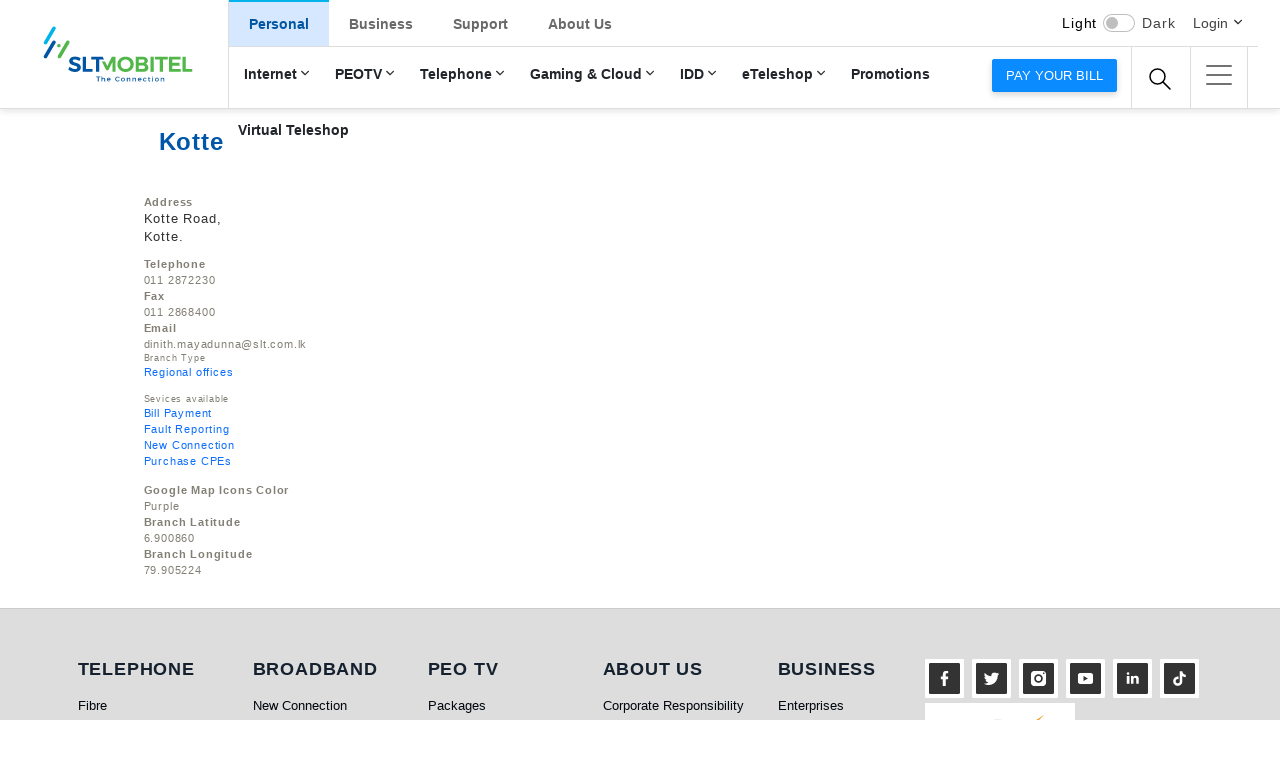

--- FILE ---
content_type: text/html; charset=UTF-8
request_url: https://slt.lk/en/node/4885
body_size: 92266
content:

<!DOCTYPE html>
<html lang="en" dir="ltr" prefix="content: http://purl.org/rss/1.0/modules/content/  dc: http://purl.org/dc/terms/  foaf: http://xmlns.com/foaf/0.1/  og: http://ogp.me/ns#  rdfs: http://www.w3.org/2000/01/rdf-schema#  schema: http://schema.org/  sioc: http://rdfs.org/sioc/ns#  sioct: http://rdfs.org/sioc/types#  skos: http://www.w3.org/2004/02/skos/core#  xsd: http://www.w3.org/2001/XMLSchema# ">
  <head>
  <meta name="google-site-verification" content="OOPdrsAGcTdmMs9vHjZkR2leFVCxOcII-2vIo7L_N2I" />
    <meta charset="utf-8" />
<meta name="MobileOptimized" content="width" />
<meta name="HandheldFriendly" content="true" />
<meta name="viewport" content="width=device-width, initial-scale=1.0" />
<link rel="icon" href="/themes/slt/favicon.ico" type="image/vnd.microsoft.icon" />
<link rel="alternate" hreflang="en" href="https://slt.lk/en/node/4885" />
<link rel="canonical" href="https://slt.lk/en/node/4885" />
<link rel="shortlink" href="https://slt.lk/en/node/4885" />

   <!-- <title>Kotte | SLTMobitel</title> --> 
    <title>SLTMobitel</title>
    <link rel="stylesheet" media="all" href="/core/assets/vendor/normalize-css/normalize.css?t8hag9" />
<link rel="stylesheet" media="all" href="/core/misc/normalize-fixes.css?t8hag9" />
<link rel="stylesheet" media="all" href="/core/modules/system/css/components/ajax-progress.module.css?t8hag9" />
<link rel="stylesheet" media="all" href="/core/modules/system/css/components/align.module.css?t8hag9" />
<link rel="stylesheet" media="all" href="/core/modules/system/css/components/autocomplete-loading.module.css?t8hag9" />
<link rel="stylesheet" media="all" href="/core/modules/system/css/components/fieldgroup.module.css?t8hag9" />
<link rel="stylesheet" media="all" href="/core/modules/system/css/components/container-inline.module.css?t8hag9" />
<link rel="stylesheet" media="all" href="/core/modules/system/css/components/clearfix.module.css?t8hag9" />
<link rel="stylesheet" media="all" href="/core/modules/system/css/components/details.module.css?t8hag9" />
<link rel="stylesheet" media="all" href="/core/modules/system/css/components/hidden.module.css?t8hag9" />
<link rel="stylesheet" media="all" href="/core/modules/system/css/components/item-list.module.css?t8hag9" />
<link rel="stylesheet" media="all" href="/core/modules/system/css/components/js.module.css?t8hag9" />
<link rel="stylesheet" media="all" href="/core/modules/system/css/components/nowrap.module.css?t8hag9" />
<link rel="stylesheet" media="all" href="/core/modules/system/css/components/position-container.module.css?t8hag9" />
<link rel="stylesheet" media="all" href="/core/modules/system/css/components/progress.module.css?t8hag9" />
<link rel="stylesheet" media="all" href="/core/modules/system/css/components/reset-appearance.module.css?t8hag9" />
<link rel="stylesheet" media="all" href="/core/modules/system/css/components/resize.module.css?t8hag9" />
<link rel="stylesheet" media="all" href="/core/modules/system/css/components/sticky-header.module.css?t8hag9" />
<link rel="stylesheet" media="all" href="/core/modules/system/css/components/system-status-counter.css?t8hag9" />
<link rel="stylesheet" media="all" href="/core/modules/system/css/components/system-status-report-counters.css?t8hag9" />
<link rel="stylesheet" media="all" href="/core/modules/system/css/components/system-status-report-general-info.css?t8hag9" />
<link rel="stylesheet" media="all" href="/core/modules/system/css/components/tabledrag.module.css?t8hag9" />
<link rel="stylesheet" media="all" href="/core/modules/system/css/components/tablesort.module.css?t8hag9" />
<link rel="stylesheet" media="all" href="/core/modules/system/css/components/tree-child.module.css?t8hag9" />
<link rel="stylesheet" media="all" href="/themes/slt/css/reset.css?t8hag9" />
<link rel="stylesheet" media="all" href="/themes/slt/css/home-reset.css?t8hag9" />
<link rel="stylesheet" media="all" href="/themes/slt/css/base/bootstrap.min.css?t8hag9" />
<link rel="stylesheet" media="all" href="/themes/slt/css/base/bootstrap-reseter.css?t8hag9" />
<link rel="stylesheet" media="all" href="/themes/slt/css/base/darkmode.css?t8hag9" />
<link rel="stylesheet" media="all" href="/themes/slt/vendor/nicescroll/css/nicescroll.css?t8hag9" />
<link rel="stylesheet" media="all" href="/themes/slt/vendor/owl.carousel/css/owl.carousel.css?t8hag9" />
<link rel="stylesheet" media="all" href="/themes/slt/vendor/owl.carousel/css/owl.theme.css?t8hag9" />
<link rel="stylesheet" media="all" href="/themes/slt/vendor/sidemenu/hamburger-icons.css?t8hag9" />
<link rel="stylesheet" media="all" href="/themes/slt/vendor/sidemenu/site-map.css?t8hag9" />
<link rel="stylesheet" media="all" href="/themes/slt/css/new-home.css?t8hag9" />
<link rel="stylesheet" media="all" href="/themes/slt/css/new-inner.css?t8hag9" />
<link rel="stylesheet" media="all" href="/themes/slt/css/perfect-scrollbar.css?t8hag9" />
<link rel="stylesheet" media="all" href="/themes/slt/css/contact-us.css?t8hag9" />
<link rel="stylesheet" media="all" href="/themes/slt/css/owl.carousel.min.css?t8hag9" />
<link rel="stylesheet" media="all" href="/themes/slt/css/promo-new.css?t8hag9" />
<link rel="stylesheet" media="all" href="/themes/slt/css/animate.css?t8hag9" />
<link rel="stylesheet" media="all" href="/themes/slt/css/swiper.min.css?t8hag9" />
<link rel="stylesheet" media="all" href="/themes/slt/css/custom.css?t8hag9" />
<link rel="stylesheet" media="all" href="/themes/slt/css/custom-overwrite.css?t8hag9" />
<link rel="stylesheet" media="all" href="/themes/slt/css/rewamp.css?t8hag9" />
<link rel="stylesheet" media="all" href="/themes/slt/core-css/classy/components/action-links.css?t8hag9" />
<link rel="stylesheet" media="all" href="/themes/slt/core-css/classy/components/breadcrumb.css?t8hag9" />
<link rel="stylesheet" media="all" href="/themes/slt/core-css/classy/components/button.css?t8hag9" />
<link rel="stylesheet" media="all" href="/themes/slt/core-css/classy/components/collapse-processed.css?t8hag9" />
<link rel="stylesheet" media="all" href="/themes/slt/core-css/classy/components/container-inline.css?t8hag9" />
<link rel="stylesheet" media="all" href="/themes/slt/core-css/classy/components/details.css?t8hag9" />
<link rel="stylesheet" media="all" href="/themes/slt/core-css/classy/components/exposed-filters.css?t8hag9" />
<link rel="stylesheet" media="all" href="/themes/slt/core-css/classy/components/field.css?t8hag9" />
<link rel="stylesheet" media="all" href="/themes/slt/core-css/classy/components/form.css?t8hag9" />
<link rel="stylesheet" media="all" href="/themes/slt/core-css/classy/components/icons.css?t8hag9" />
<link rel="stylesheet" media="all" href="/themes/slt/core-css/classy/components/inline-form.css?t8hag9" />
<link rel="stylesheet" media="all" href="/themes/slt/core-css/classy/components/item-list.css?t8hag9" />
<link rel="stylesheet" media="all" href="/themes/slt/core-css/classy/components/link.css?t8hag9" />
<link rel="stylesheet" media="all" href="/themes/slt/core-css/classy/components/links.css?t8hag9" />
<link rel="stylesheet" media="all" href="/themes/slt/core-css/classy/components/menu.css?t8hag9" />
<link rel="stylesheet" media="all" href="/themes/slt/core-css/classy/components/more-link.css?t8hag9" />
<link rel="stylesheet" media="all" href="/themes/slt/core-css/classy/components/pager.css?t8hag9" />
<link rel="stylesheet" media="all" href="/themes/slt/core-css/classy/components/tabledrag.css?t8hag9" />
<link rel="stylesheet" media="all" href="/themes/slt/core-css/classy/components/tableselect.css?t8hag9" />
<link rel="stylesheet" media="all" href="/themes/slt/core-css/classy/components/tablesort.css?t8hag9" />
<link rel="stylesheet" media="all" href="/themes/slt/core-css/classy/components/tabs.css?t8hag9" />
<link rel="stylesheet" media="all" href="/themes/slt/core-css/classy/components/textarea.css?t8hag9" />
<link rel="stylesheet" media="all" href="/themes/slt/core-css/classy/components/ui-dialog.css?t8hag9" />
<link rel="stylesheet" media="all" href="/themes/slt/core-css/classy/components/messages.css?t8hag9" />
<link rel="stylesheet" media="all" href="/themes/slt/core-css/classy/components/node.css?t8hag9" />
<link rel="stylesheet" media="all" href="/themes/slt/core-css/components/dropbutton.component.css?t8hag9" />
<link rel="stylesheet" media="all" href="/themes/slt/core-css/components/featured-top.css?t8hag9" />
<link rel="stylesheet" media="all" href="/themes/slt/core-css/components/feed-icon.css?t8hag9" />
<link rel="stylesheet" media="all" href="/themes/slt/core-css/components/field.css?t8hag9" />
<link rel="stylesheet" media="all" href="/themes/slt/core-css/components/forum.css?t8hag9" />
<link rel="stylesheet" media="all" href="/themes/slt/core-css/components/help.css?t8hag9" />
<link rel="stylesheet" media="all" href="/themes/slt/core-css/components/highlighted.css?t8hag9" />
<link rel="stylesheet" media="all" href="/themes/slt/core-css/components/list-group.css?t8hag9" />
<link rel="stylesheet" media="all" href="/themes/slt/core-css/components/main-content.css?t8hag9" />
<link rel="stylesheet" media="all" href="/themes/slt/core-css/components/messages.css?t8hag9" />
<link rel="stylesheet" media="all" href="/themes/slt/core-css/components/node.css?t8hag9" />
<link rel="stylesheet" media="all" href="/themes/slt/core-css/components/node-preview.css?t8hag9" />
<link rel="stylesheet" media="all" href="/themes/slt/core-css/components/page-title.css?t8hag9" />
<link rel="stylesheet" media="all" href="/themes/slt/core-css/components/pager.css?t8hag9" />
<link rel="stylesheet" media="all" href="/themes/slt/core-css/components/panel.css?t8hag9" />
<link rel="stylesheet" media="all" href="/themes/slt/core-css/components/primary-menu.css?t8hag9" />
<link rel="stylesheet" media="all" href="/themes/slt/core-css/components/search-form.css?t8hag9" />
<link rel="stylesheet" media="all" href="/themes/slt/core-css/components/search-results.css?t8hag9" />
<link rel="stylesheet" media="all" href="/themes/slt/core-css/components/secondary-menu.css?t8hag9" />
<link rel="stylesheet" media="all" href="/themes/slt/core-css/components/shortcut.css?t8hag9" />
<link rel="stylesheet" media="all" href="/themes/slt/core-css/components/skip-link.css?t8hag9" />
<link rel="stylesheet" media="all" href="/themes/slt/core-css/components/sidebar.css?t8hag9" />
<link rel="stylesheet" media="all" href="/themes/slt/core-css/components/site-branding.css?t8hag9" />
<link rel="stylesheet" media="all" href="/themes/slt/core-css/components/site-footer.css?t8hag9" />
<link rel="stylesheet" media="all" href="/themes/slt/core-css/components/featured-bottom.css?t8hag9" />
<link rel="stylesheet" media="all" href="/themes/slt/core-css/components/password-suggestions.css?t8hag9" />
<link rel="stylesheet" media="all" href="/themes/slt/core-css/components/ui.widget.css?t8hag9" />
<link rel="stylesheet" media="all" href="/themes/slt/css/components/footer.css?t8hag9" />

	
	 <script src="/themes/slt/js/base/jquery-1.10.1.min.js" ></script>
<!-- <script src="/themes/slt/js/base/bootstrap.min.js"></script> -->
 <script src="/themes/slt/js/base/bootstrap.bundle.min.js"></script> 

    
	
	<!-- Google Tag Manager -->
<script>(function(w,d,s,l,i){w[l]=w[l]||[];w[l].push({'gtm.start':
new Date().getTime(),event:'gtm.js'});var f=d.getElementsByTagName(s)[0],
j=d.createElement(s),dl=l!='dataLayer'?'&l='+l:'';j.async=true;j.src=
'https://www.googletagmanager.com/gtm.js?id='+i+dl;f.parentNode.insertBefore(j,f);
})(window,document,'script','dataLayer','GTM-5LTT2Z');</script>
<!-- End Google Tag Manager -->
	
	<script type="application/ld+json">
{
  "@context": "https://schema.org",
  "@type": "Organization",
  "name": "Nebula",
  "url": "https://slt.lk",
  "logo": "https://slt.lk/themes/slt/images/SLT.png"
}
</script>


  </head>
  <body class="layout-no-sidebars path-node page-node-type-branch-network">
    	
	<!-- Google Tag Manager (noscript) -->
<noscript><iframe src="https://www.googletagmanager.com/ns.html?id=GTM-5LTT2Z"
height="0" width="0" style="display:none;visibility:hidden"></iframe></noscript>
<!-- End Google Tag Manager (noscript) -->

    
      <div class="dialog-off-canvas-main-canvas" data-off-canvas-main-canvas>
    
<link rel="stylesheet" href="/themes/slt/css/new_header.css">
<link rel="stylesheet" href="/themes/slt/css/new_header_update.css">
<!--
<script src="/themes/slt/js/base/bootstrap.bundle.min.js" ></script> -->

<header class="header-wrapper" id="header_nav">
	<div class="container-fluid p-0">
    <!-- ============= header start ============== -->
    <!-- top header start mobile -->
		<div class="miniHeader">
			<div class="darkmodeMobile">
				<span class="themeLight">Light</span>
				<div class="form-check form-switch">
					<input class="form-check-input darkModeSwitch" type="checkbox" role="switch">
				</div>
				<span class="themeDark">Dark</span>
			</div>
									<a class="btn btn-primary paybill" href="https://pay.slt.lk/web/"> Pay your bill</a>
		</div>
    <!-- top header end mobile -->

	<nav class="navbar navbar-expand-lg">
		<div class="container-fluid">
			<a class="navbar-brand logo-wrap" href="/home">
				<!-- <img src="/themes/slt/images-home/cristmas.gif" class="santa"> -->
				<!-- <img src="/themes/slt/images-home/slt-log-cristmas.svg" alt="Sri Lanka Telecom Logo"> -->
				 <img src="/themes/slt/images-home/slt-log.svg" alt="Sri Lanka Telecom Logo"> 
			</a>
			<a class="nav-link  dropdown-toggle search" href="#" data-bs-toggle="dropdown"></a>
			<div class="dropdown-menu dropdown-menu-left search">
				<div class="input-group">
											  <div class="region region-main-search">
    <div class="search-block-form block block-search container-inline" data-drupal-selector="search-block-form" id="block-searchform" role="search">
  
    
      <div class="content container-inline">
      <form action="/index.php/en/search/node" method="get" id="search-block-form" accept-charset="UTF-8" class="search-form search-block-form">
  <div class="js-form-item form-item js-form-type-search form-type-search js-form-item-keys form-item-keys form-no-label">
      <label for="edit-keys" class="visually-hidden">Search</label>
        <input title="Enter the terms you wish to search for." data-drupal-selector="edit-keys" type="search" id="edit-keys" name="keys" value="" size="15" maxlength="128" class="form-search" />

        </div>
<div data-drupal-selector="edit-actions" class="form-actions js-form-wrapper form-wrapper" id="edit-actions"><input class="search-form__submit button js-form-submit form-submit" data-drupal-selector="edit-submit" type="submit" id="edit-submit" value="Search" />
</div>

</form>

    </div>
  </div>

  </div>

									</div>
			</div>
			<button class="navbar-toggler active clickmenubtn" type="button" data-bs-toggle="collapse" data-bs-target="#main_nav" aria-expanded="false" aria-label="Toggle navigation">
				<span class="navbar-toggler-icon"></span>
			</button>

			<div class="collapse navbar-collapse" id="main_nav">
									  <div class="region region-main-menu">
    
<nav role="navigation" aria-labelledby="block-newmainmenu-menu" id="block-newmainmenu" class="block block-menu navigation menu--new-main-menu">
            
  <h2 class="visually-hidden" id="block-newmainmenu-menu">New Main Menu</h2>
  

        <div class="content">
            <div class="menu-toggle-target menu-toggle-target-show" id="show-block-newmainmenu"></div>
      <div class="menu-toggle-target" id="hide-block-newmainmenu"></div>
      <a class="menu-toggle" href="#show-block-newmainmenu">Show &mdash; New Main Menu</a>
      <a class="menu-toggle menu-toggle--hide" href="#hide-block-newmainmenu">Hide &mdash; New Main Menu</a>
      


	
	
      	
	
          <ul class="navbar-nav mainMenu">
        
		
					 
		
		<li class="nav-item dropdown mainLev active-trail- not-active ">
                        <a class="nav-link dropdown-toggle" href="#" data-bs-toggle="dropdown"> Personal </a>	

	

                 	
	
          <ul class="dropdown-menu baseLev starmain starter drpdwn-menu-main">
        
	      

		                             <li class="submenuRelease hasarrow">
                                <a class="dropdown-item lev-1-item" href="/en/broadband"> Internet <span class="menu-arro-icon"></span></a>

                    

	

                 	
	
    	<div class="submenu dropdown-menu megabase drpdwn-menu-main">
                    <div class="megamenuCols">
                      <div class="menuWrapsub">
	<ul>
        
	
		
		    <div class="menuCo">
                        <h5><a href="/en/broadband">Broadband</a></h5>

                  
	

                 	
	
    	<ul class="levOne">
        
	
		<li>
                        <a href="/en/personal/broadband/ftth/new-connection-charges"><span></span>New Connection</a>
		 <!--   <p></p> -->

	

                 	
	
    	<ul class="levTwo">
        
			<li>
                        <a href="/en/personal/broadband/ftth/new-connection-charges"><span>Fibre ( FTTx)<span></a>
	

       </li>
	


    
			<li>
                        <a href="/en/personal/broadband/new-connections/megaline"><span>Megaline ( ADSL)<span></a>
	

       </li>
	


    
			<li>
                        <a href="/en/personal/broadband/lte/new-connection-charges"><span>4G/LTE<span></a>
	

       </li>
	


        </ul>

  
              </li>
	


    
	
		<li>
                        <a href="/en/broadband/packages"><span></span>Postpaid Packages</a>
		 <!--   <p></p> -->

	

       </li>
	


    
	
		<li>
                        <a href="/en/broadband/Prepaid-packages"><span></span>Prepaid Packages</a>
		 <!--   <p></p> -->

	

       </li>
	


    
	
		<li>
                        <a href="/en/broadband/extragb"><span></span>Extra GB</a>
		 <!--   <p></p> -->

	

       </li>
	


    
	
		<li>
                        <a href="/en/personal/internet/broadband/4gcoverage"><span></span>Coverage</a>
		 <!--   <p></p> -->

	

                 	
	
    	<ul class="levTwo">
        
			<li>
                        <a href="/en/personal/internet/broadband/4gcoverage"><span>SLT 4G (4G/LTE)<span></a>
	

       </li>
	


        </ul>

  
              </li>
	


    
	
		<li>
                        <a href="/en/broadband/loyalty"><span></span>Loyalty Data Offer</a>
		 <!--   <p></p> -->

	

       </li>
	


    
	
		<li>
                        <a href="/en/broadband/Fibre-speed"><span></span>Maximize Fibre speed</a>
		 <!--   <p></p> -->

	

       </li>
	


        </ul>

  
              </li>
			</div>
	


    
	
		
		    <div class="menuCo">
                        <h5><a href="/en/broadband/data-addons/youtube">Data Bundles</a></h5>

                  
	

                 	
	
    	<ul class="levOne">
        
	
		<li>
                        <a href="/en/broadband/data-addons/7xfun"><span></span>7xFun</a>
		 <!--   <p></p> -->

	

       </li>
	


    
	
		<li>
                        <a href="/en/broadband/data-addons/youtube"><span></span>YouTube</a>
		 <!--   <p></p> -->

	

       </li>
	


    
	
		<li>
                        <a href="/en/broadband/data-addons/gaming"><span></span>Gaming Bundles</a>
		 <!--   <p></p> -->

	

       </li>
	


    
	
		<li>
                        <a href="/en/broadband/data-addons/entertainment"><span></span>Entertainment</a>
		 <!--   <p></p> -->

	

       </li>
	


    
	
		<li>
                        <a href="/en/broadband/data-addons/messenger"><span></span>Messenger</a>
		 <!--   <p></p> -->

	

       </li>
	


    
	
		<li>
                        <a href="/en/broadband/data-addons/meet"><span></span>Learn &amp; Work</a>
		 <!--   <p></p> -->

	

       </li>
	


    
	
		<li>
                        <a href="/en/broadband/data-addons/lms"><span></span>Study Platforms</a>
		 <!--   <p></p> -->

	

       </li>
	


        </ul>

  
              </li>
			</div>
	


    
	
		
		    <div class="menuCo">
                        <h5><a href="/en/personal/internet/filmhall">Value Added Services</a></h5>

                  
	

                 	
	
    	<ul class="levOne">
        
	
		<li>
                        <a href="/en/personal/internet/filmhall"><span></span>Filmhall</a>
		 <!--   <p></p> -->

	

       </li>
	


    
	
		<li>
                        <a href="/en/kaspersky"><span></span>Kaspersky Internet Security</a>
		 <!--   <p></p> -->

	

       </li>
	


    
	
		<li>
                        <a href="/en/personal/internet/usage-report"><span></span>Usage Reports</a>
		 <!--   <p></p> -->

	

       </li>
	


    
	
		<li>
                        <a href="/en/personal/internet/gurulk"><span></span>guru.lk</a>
		 <!--   <p></p> -->

	

       </li>
	


        </ul>

  
              </li>
			</div>
	


    
	
		
		    <div class="menuCo">
                        <h5><a href="/en/personal/broadband/wi-fi/packages">Public Wi-Fi</a></h5>

                  
	

                 	
	
    	<ul class="levOne">
        
	
		<li>
                        <a href="/en/personal/broadband/wi-fi/packages"><span></span>Public Hotspots</a>
		 <!--   <p></p> -->

	

                 	
	
    	<ul class="levTwo">
        
			<li>
                        <a href="/en/personal/broadband/wi-fi/packages"><span>Packages<span></a>
	

       </li>
	


    
			<li>
                        <a href="/en/personal/broadband/wi-fi/coverage"><span>Coverage<span></a>
	

       </li>
	


        </ul>

  
              </li>
	


        </ul>

  
              </li>
			</div>
	


    
	
		
		    <div class="menuCo">
                        <h5><a href="/en/personal/internet/hosting-services/services-and-pricing">Email &amp; Hosting</a></h5>

                  
	

                 	
	
    	<ul class="levOne">
        
	
		<li>
                        <a href="/en/personal/internet/hosting-services/services-and-pricing"><span></span>Web Hosting (hostingcub.com)</a>
		 <!--   <p></p> -->

	

       </li>
	


    
	
		<li>
                        <a href="/en/email"><span></span>Email</a>
		 <!--   <p></p> -->

	

       </li>
	


        </ul>

  
              </li>
			</div>
	


        </ul>

  
              </li>
	


    
	      

		                             <li class="submenuRelease hasarrow">
                                <a class="dropdown-item lev-1-item" href="/en/personal/peo-tv/channels"> PEOTV <span class="menu-arro-icon"></span></a>

                    

	

                 	
	
    	<div class="submenu dropdown-menu megabase drpdwn-menu-main">
                    <div class="megamenuCols">
                      <div class="menuWrapsub">
	<ul>
        
	
		
		    <div class="menuCo">
                        <h5><a href="/en/personal/peo-tv/channels">PEOTV</a></h5>

                  
	

                 	
	
    	<ul class="levOne">
        
	
		<li>
                        <a href="/en/personal/peo-tv/peocharges"><span></span>New Connection</a>
		 <!--   <p></p> -->

	

       </li>
	


    
	
		<li>
                        <a href="/en/personal/peo-tv/channels"><span></span>Channels</a>
		 <!--   <p></p> -->

	

       </li>
	


    
	
		<li>
                        <a href="/en/personal/peo-tv/packages-and-charges"><span></span>Packages</a>
		 <!--   <p></p> -->

	

       </li>
	


    
	
		<li>
                        <a href="/en/personal/peo-tv/peo-feature"><span></span>PEO Features</a>
		 <!--   <p></p> -->

	

       </li>
	


        </ul>

  
              </li>
			</div>
	


    
	
		
		    <div class="menuCo">
                        <h5><a href="/en/personal/peo-tv/vod">On-demand Services</a></h5>

                  
	

                 	
	
    	<ul class="levOne">
        
	
		<li>
                        <a href="/en/personal/peo-tv/vod"><span></span>Movies</a>
		 <!--   <p></p> -->

	

       </li>
	


    
	
		<li>
                        <a href="/en/personal/peo-tv/svod"><span></span>Subscription video on demand</a>
		 <!--   <p></p> -->

	

       </li>
	


    
	
		<li>
                        <a href="/en/personal/peo-tv/mod"><span></span>Music on Demand</a>
		 <!--   <p></p> -->

	

       </li>
	


    
	
		<li>
                        <a href="/en/personal/peo-tv/eod"><span></span>Education On Demand</a>
		 <!--   <p></p> -->

	

       </li>
	


    
	
		<li>
                        <a href="/en/personal/peo-tv/tvod"><span></span>TV On Demand</a>
		 <!--   <p></p> -->

	

       </li>
	


        </ul>

  
              </li>
			</div>
	


    
	
		
		    <div class="menuCo">
                        <h5><a href="/en/peotv-go">PEO MOBILE</a></h5>

                  
	

                 	
	
    	<ul class="levOne">
        
	
		<li>
                        <a href="/en/peotv-go"><span></span>PEO MOBILE</a>
		 <!--   <p></p> -->

	

       </li>
	


        </ul>

  
              </li>
			</div>
	


        </ul>

  
              </li>
	


    
	      

		                             <li class="submenuRelease hasarrow">
                                <a class="dropdown-item lev-1-item" href="/en/personal/telephone"> Telephone <span class="menu-arro-icon"></span></a>

                    

	

                 	
	
    	<div class="submenu dropdown-menu megabase drpdwn-menu-main">
                    <div class="megamenuCols">
                      <div class="menuWrapsub">
	<ul>
        
	
		
		    <div class="menuCo">
                        <h5><a href="/en/personal/telephone/new-connection-charges/megaline">New Connection</a></h5>

                  
	

                 	
	
    	<ul class="levOne">
        
	
		<li>
                        <a href="/en/personal/telephone/new-connection-charges/smartline"><span></span>Fibre ( FTTx)</a>
		 <!--   <p>Available in 3 packages Voice + Broadband ,Broadband + PeoTV or Voice + Broadband + PeoTV.</p> -->

	

       </li>
	


    
	
		<li>
                        <a href="/en/personal/telephone/new-connection-charges/megaline"><span></span>Megaline (ADSL)</a>
		 <!--   <p>Available in 3 packages Voice + Broadband ,Broadband + PeoTV or Voice + Broadband + PeoTV.</p> -->

	

       </li>
	


    
	
		<li>
                        <a href="/en/personal/telephone/new-connection/voice-over-lte"><span></span>4G/LTE</a>
		 <!--   <p>Available in 3 packages Voice + Broadband ,Broadband + PeoTV or Voice + Broadband + PeoTV.</p> -->

	

       </li>
	


        </ul>

  
              </li>
			</div>
	


    
	
		
		    <div class="menuCo">
                        <h5><a href="/en/personal/telephone/megaline/calling-plans">Calling plans/Charges</a></h5>

                  
	

                 	
	
    	<ul class="levOne">
        
	
		<li>
                        <a href="/en/personal/telephone/fibre/calling-plans"><span></span>Fibre ( FTTx)</a>
		 <!--   <p></p> -->

	

                 	
	
    	<ul class="levTwo">
        
			<li>
                        <a href="/en/personal/telephone/fibre/calling-plans"><span>Calling Plans<span></a>
	

       </li>
	


    
			<li>
                        <a href="/en/personal/telephone/calling-plans/smartline/othercharges"><span>Other Charges<span></a>
	

       </li>
	


        </ul>

  
              </li>
	


    
	
		<li>
                        <a href="/personal/telephone/calling-plans/megaline"><span></span>Megaline ( ADSL)</a>
		 <!--   <p></p> -->

	

                 	
	
    	<ul class="levTwo">
        
			<li>
                        <a href="/en/personal/telephone/megaline/calling-plans"><span>Calling Plans<span></a>
	

       </li>
	


    
			<li>
                        <a href="/en/personal/telephone/calling-plans/megaline/other-charges"><span>Other Charges<span></a>
	

       </li>
	


        </ul>

  
              </li>
	


    
	
		<li>
                        <a href="/en/personal/telephone/calling-plans/VoLTE"><span></span>4G/LTE</a>
		 <!--   <p></p> -->

	

       </li>
	


        </ul>

  
              </li>
			</div>
	


    
	
		
		    <div class="menuCo">
                        <h5><a href="/en/personal/telephone/vas/doc-call">Value Added Services</a></h5>

                  
	

                 	
	
    	<ul class="levOne">
        
	
		<li>
                        <a href="/en/personal/telephone/vas/e-channelling"><span></span>e-Channelling</a>
		 <!--   <p></p> -->

	

       </li>
	


    
	
		<li>
                        <a href="/en/telephone/vas/callertune"><span></span>Caller Tunes</a>
		 <!--   <p></p> -->

	

       </li>
	


    
	
		<li>
                        <a href="/en/telehealth"><span></span>Tele Health</a>
		 <!--   <p></p> -->

	

       </li>
	


    
	
		<li>
                        <a href="/en/personal/telephone/vas/ivr-portal"><span></span>IVR Portal</a>
		 <!--   <p></p> -->

	

       </li>
	


    
	
		<li>
                        <a href="/en/telephone/vas/sisu-connect"><span></span>Sisu Connect</a>
		 <!--   <p></p> -->

	

       </li>
	


    
	
		<li>
                        <a href="/en/telephone/vas/sltplus"><span></span>SLTPlus</a>
		 <!--   <p></p> -->

	

       </li>
	


    
	
		<li>
                        <a href="/en/personal/telephone/vas/telelife"><span></span>Telelife</a>
		 <!--   <p></p> -->

	

       </li>
	


        </ul>

  
              </li>
			</div>
	


        </ul>

  
              </li>
	


    
	      

		                             <li class="submenuRelease hasarrow">
                                <a class="dropdown-item lev-1-item" href="/en/digitallife"> Gaming &amp; Cloud <span class="menu-arro-icon"></span></a>

                    

	

                 	
	
    	<div class="submenu dropdown-menu megabase drpdwn-menu-main">
                    <div class="megamenuCols">
                      <div class="menuWrapsub">
	<ul>
        
	
		
		    <div class="menuCo">
                        <h5><a href="/en/digitallife">Cloud Services</a></h5>

                  
	

                 	
	
    	<ul class="levOne">
        
	
		<li>
                        <a href="/en/storage"><span></span>Easy Storage</a>
		 <!--   <p></p> -->

	

       </li>
	


    
	
		<li>
                        <a href="/en/hitflix"><span></span>HitFlix</a>
		 <!--   <p></p> -->

	

       </li>
	


    
	
		<li>
                        <a href="/en/duthaya"><span></span>Duthaya</a>
		 <!--   <p></p> -->

	

       </li>
	


    
	
		<li>
                        <a href="/en/smart-home"><span></span>Smart Home</a>
		 <!--   <p></p> -->

	

       </li>
	


        </ul>

  
              </li>
			</div>
	


    
	
		
		    <div class="menuCo">
                        <h5><a href="https://www.alkuppiya.lk/">Other</a></h5>

                  
	

                 	
	
    	<ul class="levOne">
        
	
		<li>
                        <a href="/en/paywithslt"><span></span>Pay with SLT</a>
		 <!--   <p></p> -->

	

       </li>
	


        </ul>

  
              </li>
			</div>
	


    
	
		
		    <div class="menuCo">
                        <h5><a href="/en/esports/kimaki">Mobile Games</a></h5>

                  
	

                 	
	
    	<ul class="levOne">
        
	
		<li>
                        <a href="/en/esports/kimaki"><span></span>Kimaki Game</a>
		 <!--   <p></p> -->

	

       </li>
	


        </ul>

  
              </li>
			</div>
	


    
	
		
		    <div class="menuCo">
                        <h5><a href="https://esports.slt.lk">eSports Platform</a></h5>

                  
	

                 	
	
    	<ul class="levOne">
        
	
		<li>
                        <a href="https://esports.slt.lk/tournaments"><span></span>Tournaments</a>
		 <!--   <p></p> -->

	

       </li>
	


    
	
		<li>
                        <a href="https://esports.slt.lk/create-account"><span></span>Register</a>
		 <!--   <p></p> -->

	

       </li>
	


        </ul>

  
              </li>
			</div>
	


        </ul>

  
              </li>
	


    
	      

		                             <li class="submenuRelease hasarrow">
                                <a class="dropdown-item lev-1-item" href="/en/personal/international/slt-idd/idd-rates"> IDD <span class="menu-arro-icon"></span></a>

                    

	

                 	
	
    	<div class="submenu dropdown-menu megabase drpdwn-menu-main">
                    <div class="megamenuCols">
                      <div class="menuWrapsub">
	<ul>
        
	
					<div class="menuCo">
                        <h5><a href="/en/personal/international/slt-idd/about-slt-idd"><span>About IDD &amp; FAQs</span></a></h5>
                  
	

       </li>
			</div>
	


    
	
					<div class="menuCo">
                        <h5><a href="/en/personal/international/slt-idd/idd-rates"><span>IDD Rates</span></a></h5>
                  
	

       </li>
			</div>
	


        </ul>

  
              </li>
	


    
	      

		                             <li class="submenuRelease hasarrow">
                                <a class="dropdown-item lev-1-item" href="https://eteleshop.slt.lk"> eTeleshop <span class="menu-arro-icon"></span></a>

                    

	

                 	
	
    	<div class="submenu dropdown-menu megabase drpdwn-menu-main">
                    <div class="megamenuCols">
                      <div class="menuWrapsub">
	<ul>
        
	
					<div class="menuCo">
                        <h5><a href="https://my.matterport.com/show/?m=HwniL2QqjKJ"><span>Virtual Tour</span></a></h5>
                  
	

       </li>
			</div>
	


    
	
					<div class="menuCo">
                        <h5><a href="https://eteleshop.slt.lk/categories/Internet-security"><span>Wi-Fi Devices</span></a></h5>
                  
	

       </li>
			</div>
	


    
	
					<div class="menuCo">
                        <h5><a href="https://eteleshop.slt.lk/categories/powerbackup"><span>Power Backups</span></a></h5>
                  
	

       </li>
			</div>
	


    
	
					<div class="menuCo">
                        <h5><a href="https://eteleshop.slt.lk/categories/powerline"><span>Powerline Devices</span></a></h5>
                  
	

       </li>
			</div>
	


    
	
					<div class="menuCo">
                        <h5><a href="https://eteleshop.slt.lk/categories/Internet-security"><span>Virus Guards</span></a></h5>
                  
	

       </li>
			</div>
	


        </ul>

  
              </li>
	


    
	      

		 
                            <li class="submenuRelease ">
                                <a class="dropdown-item " href="/en/promotions"> Promotions </a>

                    

	

       </li>
	


    
	      

		 
                            <li class="submenuRelease ">
                                <a class="dropdown-item " href="https://my.matterport.com/show/?m=HwniL2QqjKJ"> Virtual Teleshop </a>

                    

	

       </li>
	


        </ul>

  
              </li>
	


    
		
					 
		
		<li class="nav-item dropdown mainLev active-trail- not-active ">
                        <a class="nav-link dropdown-toggle" href="#" data-bs-toggle="dropdown"> Business </a>	

	

                 	
	
          <ul class="dropdown-menu baseLev starmain starter drpdwn-menu-main">
        
	      

		                             <li class="submenuRelease hasarrow">
                                <a class="dropdown-item lev-1-item" href="/en/business"> Enterprises <span class="menu-arro-icon"></span></a>

                    

	

                 	
	
    	<div class="submenu dropdown-menu megabase drpdwn-menu-main">
                    <div class="megamenuCols">
                      <div class="menuWrapsub">
	<ul>
        
	
		
		    <div class="menuCo">
                        <h5><a href="/en/business/networking">Networking</a></h5>

                  
	

                 	
	
    	<ul class="levOne">
        
	
		<li>
                        <a href="/en/business/ipvpn"><span></span>IP VPN</a>
		 <!--   <p></p> -->

	

       </li>
	


    
	
		<li>
                        <a href="/en/business/ethernet"><span></span>Ethernet Service</a>
		 <!--   <p></p> -->

	

       </li>
	


    
	
		<li>
                        <a href="/en/business/wi-fi"><span></span>Enterprise Wi-Fi</a>
		 <!--   <p></p> -->

	

       </li>
	


    
	
		<li>
                        <a href="/en/business/sdwan"><span></span>SD-WAN</a>
		 <!--   <p></p> -->

	

       </li>
	


    
	
		<li>
                        <a href="/en/business/m3vpn"><span></span>M3VPN</a>
		 <!--   <p></p> -->

	

       </li>
	


    
	
		<li>
                        <a href="/en/business/rvpn"><span></span>RVPN</a>
		 <!--   <p></p> -->

	

       </li>
	


        </ul>

  
              </li>
			</div>
	


    
	
		
		    <div class="menuCo">
                        <h5><a href="/en/business/multi-cloud">Akaza Multi Coud</a></h5>

                  
	

                 	
	
    	<ul class="levOne">
        
	
		<li>
                        <a href="/en/business/enterprise-premium-cloud"><span></span>Enterprise Premium Cloud</a>
		 <!--   <p></p> -->

	

       </li>
	


    
	
		<li>
                        <a href="/en/business/intelligent-cloud"><span></span>Intelligent Cloud</a>
		 <!--   <p></p> -->

	

       </li>
	


    
	
		<li>
                        <a href="/en/business/oracle-cloud"><span></span>Oracle Cloud</a>
		 <!--   <p></p> -->

	

       </li>
	


    
	
		<li>
                        <a href="/en/business/microsoft365"><span></span>Microsoft 365</a>
		 <!--   <p></p> -->

	

       </li>
	


    
	
		<li>
                        <a href="/en/business/c-pro"><span></span>CommuniGate Pro Email</a>
		 <!--   <p></p> -->

	

       </li>
	


    
	
		<li>
                        <a href="/en/business/products/akaza-containers"><span></span>Akaza Containers</a>
		 <!--   <p></p> -->

	

       </li>
	


    
	
		<li>
                        <a href="/en/business/secure_storage"><span></span>Secure Storage</a>
		 <!--   <p></p> -->

	

       </li>
	


        </ul>

  
              </li>
			</div>
	


    
	
		
		    <div class="menuCo">
                        <h5><a href="/en/business/digital-services">Digital Services</a></h5>

                  
	

                 	
	
    	<ul class="levOne">
        
	
		<li>
                        <a href="/en/business/products/akaza-lms-services"><span></span>Akaza LMS</a>
		 <!--   <p></p> -->

	

       </li>
	


    
	
		<li>
                        <a href="/en/business/products/erp"><span></span>ERP</a>
		 <!--   <p></p> -->

	

       </li>
	


    
	
		<li>
                        <a href="/en/business/peopleshr"><span></span>PeoplesHR Turbo HRIS</a>
		 <!--   <p></p> -->

	

       </li>
	


    
	
		<li>
                        <a href="/en/business/products/robotic-process-automation-rpa"><span></span>Robotic Process Automation (RPA)</a>
		 <!--   <p></p> -->

	

       </li>
	


    
	
		<li>
                        <a href="/en/business/iharvest"><span></span>iHarvest</a>
		 <!--   <p></p> -->

	

       </li>
	


        </ul>

  
              </li>
			</div>
	


    
	
		
		    <div class="menuCo">
                        <h5><a href="/en/business/datahosting">Data Center</a></h5>

                  
	

                 	
	
    	<ul class="levOne">
        
	
		<li>
                        <a href="/en/business/data-center"><span></span>Data Center</a>
		 <!--   <p></p> -->

	

       </li>
	


        </ul>

  
              </li>
			</div>
	


    
	
		
		    <div class="menuCo">
                        <h5><a href="/en/business/internet">Internet</a></h5>

                  
	

                 	
	
    	<ul class="levOne">
        
	
		<li>
                        <a href="/en/business/business-internet"><span></span>Business Internet</a>
		 <!--   <p></p> -->

	

       </li>
	


        </ul>

  
              </li>
			</div>
	


    
	
		
		    <div class="menuCo">
                        <h5><a href="/en/Cyber%20Security">Cyber Security</a></h5>

                  
	

                 	
	
    	<ul class="levOne">
        
	
		<li>
                        <a href="/en/business/application-security"><span></span>Application Security</a>
		 <!--   <p></p> -->

	

       </li>
	


    
	
		<li>
                        <a href="/en/business/network-security"><span></span>Network Security</a>
		 <!--   <p></p> -->

	

       </li>
	


    
	
		<li>
                        <a href="/en/business/cloud-security"><span></span>Cloud Security</a>
		 <!--   <p></p> -->

	

       </li>
	


    
	
		<li>
                        <a href="/en/business/ddos-protection"><span></span>DDoS Protection</a>
		 <!--   <p></p> -->

	

       </li>
	


        </ul>

  
              </li>
			</div>
	


    
	
		
		    <div class="menuCo">
                        <h5><a href="/en/business/voice-collaboration">Voice &amp; Collaboration</a></h5>

                  
	

                 	
	
    	<ul class="levOne">
        
	
		<li>
                        <a href="/en/business/connext"><span></span>ConneXt Hosted Contact Center</a>
		 <!--   <p></p> -->

	

       </li>
	


    
	
		<li>
                        <a href="/en/business/avaya"><span></span>Avaya Hosted Call Center</a>
		 <!--   <p></p> -->

	

       </li>
	


    
	
		<li>
                        <a href="/en/business/ip-end-point"><span></span>IP End Point Service</a>
		 <!--   <p></p> -->

	

       </li>
	


    
	
		<li>
                        <a href="/en/business/sip-trunk"><span></span>SIP Trunk</a>
		 <!--   <p></p> -->

	

       </li>
	


    
	
		<li>
                        <a href="/en/business/ezmessenger"><span></span>eZmessenger SMS Platform</a>
		 <!--   <p></p> -->

	

       </li>
	


        </ul>

  
              </li>
			</div>
	


    
	
		
		    <div class="menuCo">
                        <h5><a href="/en/business/akaza-arcadia">Akaza Arcadia</a></h5>

                  
	

                 	
	
    	<ul class="levOne">
        
	
		<li>
                        <a href="/en/business/akaza-arcadia"><span></span>Explore a range of cloud-based apps</a>
		 <!--   <p></p> -->

	

       </li>
	


        </ul>

  
              </li>
			</div>
	


        </ul>

  
              </li>
	


    
	      

		                             <li class="submenuRelease hasarrow">
                                <a class="dropdown-item lev-1-item" href="/en/sme-micro-business"> SME &amp; Micro Business <span class="menu-arro-icon"></span></a>

                    

	

                 	
	
    	<div class="submenu dropdown-menu megabase drpdwn-menu-main">
                    <div class="megamenuCols">
                      <div class="menuWrapsub">
	<ul>
        
	
		
		    <div class="menuCo">
                        <h5><a href="/en/business/sme/internet">Internet &amp; TV</a></h5>

                  
	

                 	
	
    	<ul class="levOne">
        
	
		<li>
                        <a href="/en/business/SME/internet-wi-fi"><span></span>Internet &amp; Wi-Fi</a>
		 <!--   <p></p> -->

	

       </li>
	


    
	
		<li>
                        <a href="/en/business/products/peotv"><span></span>PEOTV</a>
		 <!--   <p></p> -->

	

       </li>
	


        </ul>

  
              </li>
			</div>
	


    
	
		
		    <div class="menuCo">
                        <h5><a href="/en/sme-micro-business/data-center-cloud-services">Cloud &amp; Data Center</a></h5>

                  
	

                 	
	
    	<ul class="levOne">
        
	
		<li>
                        <a href="/en/business/sme/data-hosting"><span></span>Data Hosting</a>
		 <!--   <p></p> -->

	

       </li>
	


        </ul>

  
              </li>
			</div>
	


    
	
		
		    <div class="menuCo">
                        <h5><a href="/en/sme-micro-business/networking-internet-tv">Networking</a></h5>

                  
	

                 	
	
    	<ul class="levOne">
        
	
		<li>
                        <a href="/en/business/products/inter-branch-connectivity"><span></span>Inter-branch Connectivity</a>
		 <!--   <p></p> -->

	

       </li>
	


    
	
		<li>
                        <a href="/en/business/products/network-infrastructure"><span></span>Network Infastructure</a>
		 <!--   <p></p> -->

	

       </li>
	


        </ul>

  
              </li>
			</div>
	


    
	
		
		    <div class="menuCo">
                        <h5><a href="/en/sme-micro-business/voice-collaboration">Voice &amp; Collaboration</a></h5>

                  
	

                 	
	
    	<ul class="levOne">
        
	
		<li>
                        <a href="/en/business/products/biz-tune"><span></span>Biz Tune</a>
		 <!--   <p></p> -->

	

       </li>
	


    
	
		<li>
                        <a href="/en/business/products/telephone-services"><span></span>Telephone Services</a>
		 <!--   <p></p> -->

	

       </li>
	


    
	
		<li>
                        <a href="/en/business/products/contact-center-chatbots"><span></span>Contact Center &amp; ChatBots</a>
		 <!--   <p></p> -->

	

       </li>
	


    
	
		<li>
                        <a href="/en/business/sme/pbx-solutions"><span></span>PBX Solutions</a>
		 <!--   <p></p> -->

	

       </li>
	


    
	
		<li>
                        <a href="/en/business/products/sltmobitel-lynked"><span></span>Lynked</a>
		 <!--   <p></p> -->

	

       </li>
	


        </ul>

  
              </li>
			</div>
	


    
	
		
		    <div class="menuCo">
                        <h5><a href="/en/business/sme/managed-services">Managed Services</a></h5>

                  
	

                 	
	
    	<ul class="levOne">
        
	
		<li>
                        <a href="/en/business/sme/access-management-systems"><span></span>Access &amp; Appointment Management Systems</a>
		 <!--   <p></p> -->

	

       </li>
	


    
	
		<li>
                        <a href="/en/business/SME/pos"><span></span>POS Systems</a>
		 <!--   <p></p> -->

	

       </li>
	


    
	
		<li>
                        <a href="/en/business/sme/elearning-platform"><span></span>eLearning Platform</a>
		 <!--   <p></p> -->

	

       </li>
	


        </ul>

  
              </li>
			</div>
	


    
	
		
		    <div class="menuCo">
                        <h5><a href="/en/Cyber%20Security">Cyber Security</a></h5>

                  
	

                 	
	
    	<ul class="levOne">
        
	
		<li>
                        <a href="/en/business/application-security"><span></span>Application Security</a>
		 <!--   <p></p> -->

	

       </li>
	


    
	
		<li>
                        <a href="/en/business/network-security"><span></span>Network Security</a>
		 <!--   <p></p> -->

	

       </li>
	


    
	
		<li>
                        <a href="/en/business/cloud-security"><span></span>Cloud Security</a>
		 <!--   <p></p> -->

	

       </li>
	


    
	
		<li>
                        <a href="/en/business/ddos-protection"><span></span>DDoS Protection</a>
		 <!--   <p></p> -->

	

       </li>
	


        </ul>

  
              </li>
			</div>
	


    
	
		
		    <div class="menuCo">
                        <h5><a href="/en/sme-micro-business/structured-cabling-power">Structured Cabling &amp; Power</a></h5>

                  
	

                 	
	
    	<ul class="levOne">
        
	
		<li>
                        <a href="/en/business/products/structured-cabling-power"><span></span>Structured Cabling &amp; Power</a>
		 <!--   <p></p> -->

	

       </li>
	


        </ul>

  
              </li>
			</div>
	


        </ul>

  
              </li>
	


    
	      

		 
                            <li class="submenuRelease ">
                                <a class="dropdown-item " href="/en/wholesale"> Wholesale </a>

                    

	

       </li>
	


    
	      

		 
                            <li class="submenuRelease ">
                                <a class="dropdown-item " href="http://www.xyntac.com/"> Global Business </a>

                    

	

       </li>
	


    
	      

		 
                            <li class="submenuRelease ">
                                <a class="dropdown-item " href="/en/business/service-request"> Request Online </a>

                    

	

       </li>
	


        </ul>

  
              </li>
	


    
		
					 
		
		<li class="nav-item dropdown mainLev active-trail- not-active ">
                        <a class="nav-link dropdown-toggle" href="#" data-bs-toggle="dropdown"> Support </a>	

	

                 	
	
          <ul class="dropdown-menu baseLev starmain starter drpdwn-menu-main">
        
	      

		                             <li class="submenuRelease hasarrow">
                                <a class="dropdown-item lev-1-item" href="/en/support"> Support Center <span class="menu-arro-icon"></span></a>

                    

	

                 	
	
    	<div class="submenu dropdown-menu megabase drpdwn-menu-main">
                    <div class="megamenuCols">
                      <div class="menuWrapsub">
	<ul>
        
	
					<div class="menuCo">
                        <h5><a href="/en/support"><span>Broadband &amp; Data</span></a></h5>
                  
	

       </li>
			</div>
	


    
	
					<div class="menuCo">
                        <h5><a href="/en/support"><span>Fault Reporting &amp; Support</span></a></h5>
                  
	

       </li>
			</div>
	


    
	
					<div class="menuCo">
                        <h5><a href="/en/support"><span>Billing &amp; Payments</span></a></h5>
                  
	

       </li>
			</div>
	


    
	
					<div class="menuCo">
                        <h5><a href="/en/support"><span>New Connection</span></a></h5>
                  
	

       </li>
			</div>
	


    
	
					<div class="menuCo">
                        <h5><a href="/en/support"><span>Business Support</span></a></h5>
                  
	

       </li>
			</div>
	


        </ul>

  
              </li>
	


    
	      

		                             <li class="submenuRelease hasarrow">
                                <a class="dropdown-item lev-1-item" href="/en/contact-us/general-feed-back"> Contact Us <span class="menu-arro-icon"></span></a>

                    

	

                 	
	
    	<div class="submenu dropdown-menu megabase drpdwn-menu-main">
                    <div class="megamenuCols">
                      <div class="menuWrapsub">
	<ul>
        
	
					<div class="menuCo">
                        <h5><a href="/en/contact-us/general-feed-back"><span>Contact Us (Webform)</span></a></h5>
                  
	

       </li>
			</div>
	


    
	
					<div class="menuCo">
                        <h5><a href="/en/contact-us/call-center-services"><span>Contact Centre</span></a></h5>
                  
	

       </li>
			</div>
	


    
	
					<div class="menuCo">
                        <h5><a href="/en/contact-us/branch-locator/our-locations/our-network"><span>Our Branches</span></a></h5>
                  
	

       </li>
			</div>
	


    
	
					<div class="menuCo">
                        <h5><a href="/en/contact-us/bill-payments"><span>Bill Payments</span></a></h5>
                  
	

       </li>
			</div>
	


        </ul>

  
              </li>
	


        </ul>

  
              </li>
	


    
		
					 
		
		<li class="nav-item dropdown mainLev active-trail- not-active ">
                        <a class="nav-link dropdown-toggle" href="#" data-bs-toggle="dropdown"> About Us </a>	

	

                 	
	
          <ul class="dropdown-menu baseLev starmain starter drpdwn-menu-main">
        
	      

		                             <li class="submenuRelease hasarrow">
                                <a class="dropdown-item lev-1-item" href="/en/about/profile"> About Us &amp; Profile <span class="menu-arro-icon"></span></a>

                    

	

                 	
	
    	<div class="submenu dropdown-menu megabase drpdwn-menu-main">
                    <div class="megamenuCols">
                      <div class="menuWrapsub">
	<ul>
        
	
					<div class="menuCo">
                        <h5><a href="/en/about/profile"><span>Company Profile</span></a></h5>
                  
	

       </li>
			</div>
	


    
	
					<div class="menuCo">
                        <h5><a href="/en/about-us/profile/vision-mission-and-value"><span>Vision &amp; Mission</span></a></h5>
                  
	

       </li>
			</div>
	


    
	
					<div class="menuCo">
                        <h5><a href="/en/about-us/profile/management"><span>Leadership Team</span></a></h5>
                  
	

       </li>
			</div>
	


    
	
					<div class="menuCo">
                        <h5><a href="/en/about-us/milestones"><span>Milestones</span></a></h5>
                  
	

       </li>
			</div>
	


    
	
					<div class="menuCo">
                        <h5><a href="/en/about-us/profile/subsidaries"><span>Subsidiaries</span></a></h5>
                  
	

       </li>
			</div>
	


        </ul>

  
              </li>
	


    
	      

		                             <li class="submenuRelease hasarrow">
                                <a class="dropdown-item lev-1-item" href="/en/about-us/investors/announcements"> Investors <span class="menu-arro-icon"></span></a>

                    

	

                 	
	
    	<div class="submenu dropdown-menu megabase drpdwn-menu-main">
                    <div class="megamenuCols">
                      <div class="menuWrapsub">
	<ul>
        
	
		
		    <div class="menuCo">
                        <h5><a href="/en/about-us/investors/financial-reports/annual">Financial Reports</a></h5>

                  
	

                 	
	
    	<ul class="levOne">
        
	
		<li>
                        <a href="/en/about-us/investors/financial-reports/annual"><span></span>Annual Reports </a>
		 <!--   <p></p> -->

	

       </li>
	


    
	
		<li>
                        <a href="/en/about-us/investors/financial-reports/interim"><span></span>Interim Reports </a>
		 <!--   <p></p> -->

	

       </li>
	


        </ul>

  
              </li>
			</div>
	


    
	
					<div class="menuCo">
                        <h5><a href="https://www.cse.lk/pages/company-profile/company-profile.component.html?symbol=SLTL.N0000"><span>Share Price</span></a></h5>
                  
	

       </li>
			</div>
	


    
	
					<div class="menuCo">
                        <h5><a href="/en/about-us/investors/announcements"><span>Announcements</span></a></h5>
                  
	

       </li>
			</div>
	


    
	
					<div class="menuCo">
                        <h5><a href="/en/about-us/investors/aofa"><span>Articles of Association</span></a></h5>
                  
	

       </li>
			</div>
	


    
	
					<div class="menuCo">
                        <h5><a href="https://slt.lk/en/slt-policies"><span>Governance Policies</span></a></h5>
                  
	

       </li>
			</div>
	


        </ul>

  
              </li>
	


    
	      

		                             <li class="submenuRelease hasarrow">
                                <a class="dropdown-item lev-1-item" href="/en/about-us/corporate-responsibility"> Corporate Responsibility <span class="menu-arro-icon"></span></a>

                    

	

                 	
	
    	<div class="submenu dropdown-menu megabase drpdwn-menu-main">
                    <div class="megamenuCols">
                      <div class="menuWrapsub">
	<ul>
        
	
					<div class="menuCo">
                        <h5><a href="/en/about-us/corporate-responsibility/community1"><span>Community</span></a></h5>
                  
	

       </li>
			</div>
	


    
	
					<div class="menuCo">
                        <h5><a href="/en/about-us/corporate-responsibility/customer-experience"><span>Customer Experience</span></a></h5>
                  
	

       </li>
			</div>
	


    
	
					<div class="menuCo">
                        <h5><a href="/en/about-us/corporate-responsibility/employee-experience"><span>Employee Experience</span></a></h5>
                  
	

       </li>
			</div>
	


    
	
					<div class="menuCo">
                        <h5><a href="/en/about-us/corporate-responsibility/environment"><span>Environment</span></a></h5>
                  
	

       </li>
			</div>
	


    
	
					<div class="menuCo">
                        <h5><a href="/en/about-us/corporate-responsibility/impact-to-the-national-gdp"><span>Impact to the national GDP</span></a></h5>
                  
	

       </li>
			</div>
	


    
	
					<div class="menuCo">
                        <h5><a href="/en/about-us/corporate-responsibility/sustainability-reports"><span>Sustainability Reports</span></a></h5>
                  
	

       </li>
			</div>
	


        </ul>

  
              </li>
	


    
	      

		                             <li class="submenuRelease hasarrow">
                                <a class="dropdown-item lev-1-item" href="/en/about-us/news"> Media Center <span class="menu-arro-icon"></span></a>

                    

	

                 	
	
    	<div class="submenu dropdown-menu megabase drpdwn-menu-main">
                    <div class="megamenuCols">
                      <div class="menuWrapsub">
	<ul>
        
	
					<div class="menuCo">
                        <h5><a href="/en/about-us/news"><span>News</span></a></h5>
                  
	

       </li>
			</div>
	


    
	
					<div class="menuCo">
                        <h5><a href="/en/about-us/media-center/media-announcements"><span>Announcements</span></a></h5>
                  
	

       </li>
			</div>
	


    
	
					<div class="menuCo">
                        <h5><a href="/en/contact-us/general-feed-back"><span>Contact Us</span></a></h5>
                  
	

       </li>
			</div>
	


    
	
					<div class="menuCo">
                        <h5><a href="/en/about-us/media-center/rti"><span>RTI</span></a></h5>
                  
	

       </li>
			</div>
	


        </ul>

  
              </li>
	


    
	      

		                             <li class="submenuRelease hasarrow">
                                <a class="dropdown-item lev-1-item" href="/en/about-us/careers/life-slt"> Careers <span class="menu-arro-icon"></span></a>

                    

	

                 	
	
    	<div class="submenu dropdown-menu megabase drpdwn-menu-main">
                    <div class="megamenuCols">
                      <div class="menuWrapsub">
	<ul>
        
	
					<div class="menuCo">
                        <h5><a href="/en/about-us/careers/life-slt"><span>Life at SLT</span></a></h5>
                  
	

       </li>
			</div>
	


    
	
					<div class="menuCo">
                        <h5><a href="/en/careers"><span>Job Openings</span></a></h5>
                  
	

       </li>
			</div>
	


        </ul>

  
              </li>
	


        </ul>

  
              </li>
	


        </ul>

  


  <script type="text/javascript">
  /*  document.addEventListener("DOMContentLoaded", function() {
      /////// Prevent closing from click inside dropdown
      document.querySelectorAll('.dropdown-menu').forEach(function(element) {
        element.addEventListener('click', function(e) {
          e.stopPropagation();
        });
      })
    }); */
    // DOMContentLoaded  end
  </script>


    </div>
  </nav>

  </div>
  
								<ul class="navbar-nav ms-auto toprightMenu">
					<li class="nav-item darkmode"><!--<a class="nav-link" href="#"> Switch to Dark Mode</a>-->
						<span class="themeLight">Light</span>
						<div class="form-check form-switch">
							<input class="form-check-input darkModeSwitch" type="checkbox" role="switch">
						</div>
						<span class="themeDark">Dark</span>
					</li>
					<li class="nav-item">
						<a class="nav-link  dropdown-toggle" href="#" data-bs-toggle="dropdown"> Login </a>
						<div class="dropdown-menu dropdown-menu-login">
							<ul class="login-items">
								<li>
									<a class="nav-link" href="https://myslt.slt.lk/" role="button"> MySLT </a>
								</li>
								<li>
									<a class="nav-link" href="https://internetvas.slt.lk/" role="button"> Broadband</a>
								</li>
							</ul>
					  </div>
					</li>
										<li class="mobilepay">
					 
					<a class="btn btn-primary" href="https://pay.slt.lk/web/"> Pay your bill</a>
					</li>
				</ul>
				<div class="mainrightNav">
					<ul class="navbar-nav ms-auto">
						<li class="nav-item desktopPay">
												<a class="btn btn-primary" href="https://pay.slt.lk/web/"> Pay your bill</a>
						</li>
						<li class="nav-item dropstart searchDesktop">
							<a class="nav-link  dropdown-toggle search" href="#" data-bs-toggle="dropdown"></a>
							<div class="dropdown-menu dropdown-menu-left">
							  <div class="input-group">
																	  <div class="region region-main-search">
    <div class="search-block-form block block-search container-inline" data-drupal-selector="search-block-form" id="block-searchform" role="search">
  
    
      <div class="content container-inline">
      <form action="/index.php/en/search/node" method="get" id="search-block-form" accept-charset="UTF-8" class="search-form search-block-form">
  <div class="js-form-item form-item js-form-type-search form-type-search js-form-item-keys form-item-keys form-no-label">
      <label for="edit-keys" class="visually-hidden">Search</label>
        <input title="Enter the terms you wish to search for." data-drupal-selector="edit-keys" type="search" id="edit-keys" name="keys" value="" size="15" maxlength="128" class="form-search" />

        </div>
<div data-drupal-selector="edit-actions" class="form-actions js-form-wrapper form-wrapper" id="edit-actions"><input class="search-form__submit button js-form-submit form-submit" data-drupal-selector="edit-submit" type="submit" id="edit-submit" value="Search" />
</div>

</form>

    </div>
  </div>

  </div>

										
							  </div>
							</div>
						</li>
						<li class="nav-item sitemap">
							<a class="nav-link" data-bs-toggle="offcanvas" href="#menuSitemap" role="button" aria-controls="menuSitemap">
								<img src="/themes/slt/images/assets/hamberger-icon.svg" alt="sitemap">
							</a>
					</li>
					</ul>
				</div>
			</div>
        <!-- navbar-collapse.// -->
		</div> <!-- container-fluid.// -->
    </nav>
    <!-- offCanvas Sitemap -->
    <div class="offcanvas offcanvas-end" tabindex="-1" id="menuSitemap" aria-labelledby="menuSitemapLabel">
      <div class="offcanvas-header">
        <button type="button" class="btn-close text-reset" data-bs-dismiss="offcanvas" aria-label="Close"></button>
      </div>
      <div class="offcanvas-body">
        <div class="offcbase">

			
          
          <div class="otherlinks">
            
		<!--SITE MAP MENU-->
		
			  <div class="region region-main-content-menu">
    
<nav role="navigation" aria-labelledby="block-sltsitemapmenuprofile-menu" id="block-sltsitemapmenuprofile" class="block block-menu navigation menu--slt-sitemap-menu-profile">
            
  <h2 class="visually-hidden" id="block-sltsitemapmenuprofile-menu">SLT Sitemap Menu Profile</h2>
  

        <div class="content">
            <div class="menu-toggle-target menu-toggle-target-show" id="show-block-sltsitemapmenuprofile"></div>
      <div class="menu-toggle-target" id="hide-block-sltsitemapmenuprofile"></div>
      <a class="menu-toggle" href="#show-block-sltsitemapmenuprofile">Show &mdash; SLT Sitemap Menu Profile</a>
      <a class="menu-toggle menu-toggle--hide" href="#hide-block-sltsitemapmenuprofile">Hide &mdash; SLT Sitemap Menu Profile</a>
      <div class="sidecol" >
	<ul>
			
			<li class="">
				<a href="/index.php/en/content/profile" class="heading" data-drupal-link-system-path="node/3">PROFILE</a>
			</li>
			
			<li class="">
				<a href="/index.php/en/about-us/profile/vision-mission-and-value" data-drupal-link-system-path="node/4">Vision and Mission</a>
			</li>
			
			<li class="">
				<a href="/index.php/en/about-us/profile/management" data-drupal-link-system-path="node/5">Board of Directors &amp; Leadership Team</a>
			</li>
			
			<li class="">
				<a href="/index.php/en/about-us/milestones" data-drupal-link-system-path="node/6">Milestones</a>
			</li>
			
			<li class="">
				<a href="/index.php/en/about-us/profile/subsidaries" data-drupal-link-system-path="node/7">Subsidiaries</a>
			</li>
			</ul>
</div>
    </div>
  </nav>

<nav role="navigation" aria-labelledby="block-sltsitemapmenucorporate-menu" id="block-sltsitemapmenucorporate" class="block block-menu navigation menu--slt-sitemap-menu-corporate">
            
  <h2 class="visually-hidden" id="block-sltsitemapmenucorporate-menu">SLT Sitemap Menu Corporate</h2>
  

        <div class="content">
            <div class="menu-toggle-target menu-toggle-target-show" id="show-block-sltsitemapmenucorporate"></div>
      <div class="menu-toggle-target" id="hide-block-sltsitemapmenucorporate"></div>
      <a class="menu-toggle" href="#show-block-sltsitemapmenucorporate">Show &mdash; SLT Sitemap Menu Corporate</a>
      <a class="menu-toggle menu-toggle--hide" href="#hide-block-sltsitemapmenucorporate">Hide &mdash; SLT Sitemap Menu Corporate</a>
      <div class="sidecol" >
	<ul>
			
			<li class="">
				<a href="/index.php/en/about-us/corporate-responsibility" class="heading" data-drupal-link-system-path="node/8">CORPORATE RESPONSIBILITY</a>
			</li>
			
			<li class="">
				<a href="/index.php/en/about-us/corporate-responsibility/environment" data-drupal-link-system-path="node/9">Environment</a>
			</li>
			
			<li class="">
				<a href="/index.php/en/about-us/corporate-responsibility/community1" data-drupal-link-system-path="node/10">Community</a>
			</li>
			
			<li class="">
				<a href="/index.php/en/about-us/corporate-responsibility/customer-experience" data-drupal-link-system-path="node/11">Customer Experience</a>
			</li>
			
			<li class="">
				<a href="/index.php/en/about-us/corporate-responsibility/employee-experience" data-drupal-link-system-path="node/12">Employee Experience</a>
			</li>
			
			<li class="">
				<a href="/index.php/en/about-us/corporate-responsibility/impact-to-the-national-gdp" data-drupal-link-system-path="node/13">Impact to the national GDP</a>
			</li>
			
			<li class="">
				<a href="/index.php/en/about-us/corporate-responsibility/sustainability-reports" data-drupal-link-system-path="node/14">Sustainability Reports</a>
			</li>
			</ul>
</div>
    </div>
  </nav>

<nav role="navigation" aria-labelledby="block-sltsitemapmenuinvestors-menu" id="block-sltsitemapmenuinvestors" class="block block-menu navigation menu--slt-sitemap-menu-investors">
            
  <h2 class="visually-hidden" id="block-sltsitemapmenuinvestors-menu">SLT Sitemap Menu Investors</h2>
  

        <div class="content">
            <div class="menu-toggle-target menu-toggle-target-show" id="show-block-sltsitemapmenuinvestors"></div>
      <div class="menu-toggle-target" id="hide-block-sltsitemapmenuinvestors"></div>
      <a class="menu-toggle" href="#show-block-sltsitemapmenuinvestors">Show &mdash; SLT Sitemap Menu Investors</a>
      <a class="menu-toggle menu-toggle--hide" href="#hide-block-sltsitemapmenuinvestors">Hide &mdash; SLT Sitemap Menu Investors</a>
      <div class="sidecol" >
	<ul>
			
			<li class="">
				<a href="/index.php/en/about-us/investors/announcements" data-drupal-link-system-path="node/490">Announcements</a>
			</li>
			
			<li class="">
				<a href="/index.php/en/about-us/investors/financial-reports/annual" data-drupal-link-system-path="node/492">Financial Reports</a>
			</li>
			</ul>
</div>
    </div>
  </nav>

<nav role="navigation" aria-labelledby="block-sltsitemapmenumedia-menu" id="block-sltsitemapmenumedia" class="block block-menu navigation menu--slt-sitemap-menu-media">
            
  <h2 class="visually-hidden" id="block-sltsitemapmenumedia-menu">SLT Sitemap Menu Media</h2>
  

        <div class="content">
            <div class="menu-toggle-target menu-toggle-target-show" id="show-block-sltsitemapmenumedia"></div>
      <div class="menu-toggle-target" id="hide-block-sltsitemapmenumedia"></div>
      <a class="menu-toggle" href="#show-block-sltsitemapmenumedia">Show &mdash; SLT Sitemap Menu Media</a>
      <a class="menu-toggle menu-toggle--hide" href="#hide-block-sltsitemapmenumedia">Hide &mdash; SLT Sitemap Menu Media</a>
      <div class="sidecol" >
	<ul>
			
			<li class="">
				<a href="/index.php/en/about-us/media-center/rti" data-drupal-link-system-path="node/482">Contact Us</a>
			</li>
			
			<li class="">
				<a href="/index.php/en/about-us/news" data-drupal-link-system-path="node/495">News</a>
			</li>
			</ul>
</div>
    </div>
  </nav>

<nav role="navigation" aria-labelledby="block-sltsitemapmenucareers-menu" id="block-sltsitemapmenucareers" class="block block-menu navigation menu--slt-sitemap-menu-careers">
            
  <h2 class="visually-hidden" id="block-sltsitemapmenucareers-menu">SLT Sitemap Menu Careers</h2>
  

        <div class="content">
            <div class="menu-toggle-target menu-toggle-target-show" id="show-block-sltsitemapmenucareers"></div>
      <div class="menu-toggle-target" id="hide-block-sltsitemapmenucareers"></div>
      <a class="menu-toggle" href="#show-block-sltsitemapmenucareers">Show &mdash; SLT Sitemap Menu Careers</a>
      <a class="menu-toggle menu-toggle--hide" href="#hide-block-sltsitemapmenucareers">Hide &mdash; SLT Sitemap Menu Careers</a>
      <div class="sidecol" >
	<ul>
			
			<li class="">
				<a href="/index.php/en/about-us/careers/life-slt" class="heading" data-drupal-link-system-path="node/481">CAREERS</a>
			</li>
			
			<li class="">
				<a href="/index.php/en/about-us/careers/life-slt" data-drupal-link-system-path="node/481">Life at SLT</a>
			</li>
			
			<li class="">
				<a href="/index.php/en/about-us/careers/human-capital/best-performers" data-drupal-link-system-path="node/480">Human Capital</a>
			</li>
			
			<li class="">
				<a href="/index.php/en/careers" data-drupal-link-system-path="node/479">Careers</a>
			</li>
			</ul>
</div>
    </div>
  </nav>

  </div>
		

		
          </div>
        </div>
      </div>
    </div>
    <!-- ============= header end============= -->

  </div><!-- container //  -->
</header>


<script type="text/javascript">

setThemeStatus();

$("document").ready(function(){
$(".region-main-search .form-search").attr("placeholder", "Type here to search...");

	let body = $("body");
	//var thischeck = $(".darkModeSwitch").attr('checked');
	if($('body').hasClass('darkmodeon')){
		body.addClass("darkmodeon");
		$(".darkModeSwitch").prop('checked', true);
		localStorage.slt_darkmode_on = 1;

	}else{
		body.removeClass("darkmodeon");
		$(".darkModeSwitch").prop('checked', false);
		localStorage.slt_darkmode_on = 0;
	} 
});


$(".darkModeSwitch").change(function() {
	let body = $("body");
	if(this.checked){
		body.addClass("darkmodeon");
		$(".darkModeSwitch").prop('checked', true);
		localStorage.slt_darkmode_on = 1;

	}else{
		body.removeClass("darkmodeon");
		$(".darkModeSwitch").prop('checked', false);
		localStorage.slt_darkmode_on = 0;
	}

});

$("a.darkoff").on("click", function(){
	let body = $("body");
	if(body.hasClass("darkmodeon")){
		body.removeClass("darkmodeon");
		localStorage.slt_darkmode_on = 0;
	}else{
		body.addClass("darkmodeon");
		localStorage.slt_darkmode_on = 1;
	}
      	
});

function setThemeStatus(){
	if(localStorage.slt_darkmode_on === '1'){
		$(".darkModeSwitch").prop('checked', true);
		$("body").addClass("darkmodeon");
	}else{
		$(".darkModeSwitch").prop('checked', true);
	}
}


</script>
<style>
.region-main-menu .contextual-region{
	    position: inherit;
}
body.user-logged-in{
	margin-top:79px;
}
.user-logged-in .header-wrapper{
	margin-top:79px;
}
</style>
 



<div class="container ">
	<div class="inner-fullwidth-block">  
	
	<!-- Right Col -->
        <div class="inner-right-main">
            <!-- Page Title -->
            <div class="row">
                <div class="page-titlearea">
                    <div class="col-md-12">
                        <!-- Breadcrumb -->
                        <div>
                            
                            
                            <h3><a href="javascript:void(0)" class="icon icon-mobile-menu" id="icon-up-arrow"></a><span class="field field--name-title field--type-string field--label-hidden">Kotte</span>
</h3>
                        </div>
                    </div>
                </div>
            </div>



            <section class="inner-rightplain-block">
				<div class="e-teleshop-body e-phones-margin">
					
				</div>
            
				 
				<div class="cleaner"></div>
				<div class="com-page-cont">
					  <div class="region region-content">
    
<article data-history-node-id="4885" role="article" about="/en/node/4885" class="node node--type-branch-network node--view-mode-full clearfix">
  <header>
    
          
      </header>
  <div class="node__content clearfix">
    
  <div class="clearfix text-formatted field field--name-field-bn-address field--type-text-long field--label-above">
    <div class="field__label">Address</div>
              <div class="field__item"><p>Kotte Road,<br />
Kotte.</p></div>
          </div>

  <div class="field field--name-field-bn-telephone field--type-string field--label-above">
    <div class="field__label">Telephone</div>
              <div class="field__item">011 2872230</div>
          </div>

  <div class="field field--name-field-bn-fax field--type-string field--label-above">
    <div class="field__label">Fax</div>
              <div class="field__item">011 2868400</div>
          </div>

  <div class="field field--name-field-bn-email field--type-email field--label-above">
    <div class="field__label">Email</div>
              <div class="field__item">dinith.mayadunna@slt.com.lk</div>
          </div>

  <div class="field field--name-field-bn-branch-type field--type-entity-reference field--label-above">
    <div class="field__label">Branch Type</div>
          <div class="field__items">
              <div class="field__item"><a href="/en/branch-types/regional-offices" hreflang="en">Regional offices</a></div>
              </div>
      </div>

  <div class="field field--name-field-bn-sevices-available field--type-entity-reference field--label-above">
    <div class="field__label">Sevices available</div>
          <div class="field__items">
              <div class="field__item"><a href="/en/services-available/bill-payment" hreflang="en">Bill Payment</a></div>
          <div class="field__item"><a href="/en/services-available/fault-reporting" hreflang="en">Fault Reporting</a></div>
          <div class="field__item"><a href="/en/services-available/new-connection" hreflang="en">New Connection</a></div>
          <div class="field__item"><a href="/en/services-available/purchase-cpes" hreflang="en">Purchase CPEs</a></div>
              </div>
      </div>

  <div class="field field--name-field-br-google-map-icons-color field--type-list-string field--label-above">
    <div class="field__label">Google Map Icons Color</div>
              <div class="field__item">Purple</div>
          </div>

  <div class="field field--name-field-branch-latitude field--type-string field--label-above">
    <div class="field__label">Branch Latitude</div>
              <div class="field__item">6.900860</div>
          </div>

  <div class="field field--name-field-branch-longitude field--type-string field--label-above">
    <div class="field__label">Branch Longitude</div>
              <div class="field__item">79.905224</div>
          </div>

  </div>
</article>

  </div>

				</div>
            </section>

            <!-- Page Body -->
            

        </div>

        <div class="content-devider"><img width="960" height="20" alt="" src="/themes/slt/images/bg-footer-shade.png"></div>

	
	
  </div>
</div>


<footer class="footer-wrapper">

	<!-- Corporate Info -->
	<div class="corporateInfo">

		
	</div>
	

        <!-- Footer Top -->
        <div class="footer-top">
            <div class="container container-custom">
                <div class="row">
                    <!-- Col -->
				  <div class="region region-home-footer-menu">
    
<nav role="navigation" aria-labelledby="block-telephone-menu" id="block-telephone" class="block block-menu navigation menu--menu-mega-single">
            
  <h2 class="visually-hidden" id="block-telephone-menu">Telephone</h2>
  

        <div class="content">
            <div class="menu-toggle-target menu-toggle-target-show" id="show-block-telephone"></div>
      <div class="menu-toggle-target" id="hide-block-telephone"></div>
      <a class="menu-toggle" href="#show-block-telephone">Show &mdash; Telephone</a>
      <a class="menu-toggle menu-toggle--hide" href="#hide-block-telephone">Hide &mdash; Telephone</a>
      <div id="block-menu-menu-about-us" class="block block-menu contextual-links-region"  class="clearfix" >

  

  

	<div class="content">
		<div class="col-md-2 col-sm-2">
			<h4>Telephone</h4>
			<nav>
				<ul>
      					        
        						<li class="leaf">
          						<a href="/index.php/en/personal/telephone/new-connection-charges/smartline" data-drupal-link-system-path="node/31">Fibre</a>
         						</li>
      					        
        						<li class="leaf">
          						<a href="/index.php/en/personal/telephone/new-connection-charges/megaline" data-drupal-link-system-path="node/32">Megaline</a>
         						</li>
      					        
        						<li class="leaf">
          						<a href="/index.php/en/personal/telephone/new-connection/voice-over-lte" data-drupal-link-system-path="node/33">4G/LTE</a>
         						</li>
      					    				</ul>
			</nav>
		</div>
	</div>
</div>
    </div>
  </nav>

<nav role="navigation" aria-labelledby="block-broadband-menu" id="block-broadband" class="block block-menu navigation menu--menu-mega-double">
            
  <h2 class="visually-hidden" id="block-broadband-menu">Broadband</h2>
  

        <div class="content">
            <div class="menu-toggle-target menu-toggle-target-show" id="show-block-broadband"></div>
      <div class="menu-toggle-target" id="hide-block-broadband"></div>
      <a class="menu-toggle" href="#show-block-broadband">Show &mdash; Broadband</a>
      <a class="menu-toggle menu-toggle--hide" href="#hide-block-broadband">Hide &mdash; Broadband</a>
      <div id="block-menu-menu-about-us" class="block block-menu contextual-links-region"  class="clearfix" >

  

  

	<div class="content">
		<div class="col-md-2 col-sm-2">
			<h4>Broadband</h4>
			<nav>
			<ul>
      					        
        						<li class="leaf">
          						<a href="/index.php/en/personal/broadband/ftth/new-connection-charges" data-drupal-link-system-path="node/278">New Connection</a>
         						</li>
      					        
        						<li class="leaf">
          						<a href="/index.php/en/broadband/packages" data-drupal-link-system-path="node/331">Packages</a>
         						</li>
      					        
        						<li class="leaf">
          						<a href="/index.php/en/personal/broadband/wi-fi/packages" data-drupal-link-system-path="node/310">Wi-Fi</a>
         						</li>
      					        
        						<li class="leaf">
          						<a href="/index.php/en/personal/internet/hosting-services/services-and-pricing" data-drupal-link-system-path="node/313">Hosting Services</a>
         						</li>
      					    				</ul>
			</nav>
		</div>
	</div>
</div>
    </div>
  </nav>

<nav role="navigation" aria-labelledby="block-peotv-menu" id="block-peotv" class="block block-menu navigation menu--menu-mega-triple">
            
  <h2 class="visually-hidden" id="block-peotv-menu">PEO TV</h2>
  

        <div class="content">
            <div class="menu-toggle-target menu-toggle-target-show" id="show-block-peotv"></div>
      <div class="menu-toggle-target" id="hide-block-peotv"></div>
      <a class="menu-toggle" href="#show-block-peotv">Show &mdash; PEO TV</a>
      <a class="menu-toggle menu-toggle--hide" href="#hide-block-peotv">Hide &mdash; PEO TV</a>
      <div id="block-menu-menu-about-us" class="block block-menu contextual-links-region"  class="clearfix" >

  

  

	<div class="content">
		<div class="col-md-2 col-sm-2">
			<h4>Peo TV</h4>
			<nav>
			<ul>
      					        
        						<li class="leaf">
          						<a href="/index.php/en/personal/peo-tv/packages-and-charges" data-drupal-link-system-path="node/329">Packages</a>
         						</li>
      					        
        						<li class="leaf">
          						<a href="/index.php/en/personal/peo-tv/channels" data-drupal-link-system-path="node/330">Channels</a>
         						</li>
      					        
        						<li class="leaf">
          						<a href="/index.php/en/personal/peo-tv/vod" data-drupal-link-system-path="node/324">Video on Demand</a>
         						</li>
      					    				</ul>
			</nav>
		</div>
	</div>
</div>
    </div>
  </nav>

<nav role="navigation" aria-labelledby="block-aboutus-menu" id="block-aboutus" class="block block-menu navigation menu--menu-about-us">
            
  <h2 class="visually-hidden" id="block-aboutus-menu">About Us</h2>
  

        <div class="content">
            <div class="menu-toggle-target menu-toggle-target-show" id="show-block-aboutus"></div>
      <div class="menu-toggle-target" id="hide-block-aboutus"></div>
      <a class="menu-toggle" href="#show-block-aboutus">Show &mdash; About Us</a>
      <a class="menu-toggle menu-toggle--hide" href="#hide-block-aboutus">Hide &mdash; About Us</a>
      <div id="block-menu-menu-about-us" class="block block-menu contextual-links-region"  class="clearfix" >

  

  

	<div class="content">
		<div class="col-md-2 col-sm-2">
			<h4>About Us</h4>
			<nav>
			<ul>
      					        
        						<li class="leaf">
          						<a href="/index.php/en/about-us/corporate-responsibility" data-drupal-link-system-path="node/8">Corporate Responsibility</a>
         						</li>
      					        
        						<li class="leaf">
          						<a href="/index.php/en/about-us/investors/financial-reports/annual" data-drupal-link-system-path="node/492">Investors</a>
         						</li>
      					        
        						<li class="leaf">
          						<a href="/index.php/en/about-us/news" data-drupal-link-system-path="node/495">Media Center</a>
         						</li>
      					        
        						<li class="leaf">
          						<a href="/index.php/en/careers" data-drupal-link-system-path="node/479">Careers</a>
         						</li>
      					    				</ul>
			</nav>
		</div>
	</div>
</div>
    </div>
  </nav>

<nav role="navigation" aria-labelledby="block-business-menu" id="block-business" class="block block-menu navigation menu--menu-business">
            
  <h2 class="visually-hidden" id="block-business-menu">Business</h2>
  

        <div class="content">
            <div class="menu-toggle-target menu-toggle-target-show" id="show-block-business"></div>
      <div class="menu-toggle-target" id="hide-block-business"></div>
      <a class="menu-toggle" href="#show-block-business">Show &mdash; Business</a>
      <a class="menu-toggle menu-toggle--hide" href="#hide-block-business">Hide &mdash; Business</a>
      <div id="block-menu-menu-about-us" class="block block-menu contextual-links-region"  class="clearfix" >

  

  

	<div class="content">
		<div class="col-md-2 col-sm-2">
			<h4>Business</h4>
			<nav>
			<ul>
      					        
        						<li class="leaf">
          						<a href="/index.php/en/business" data-drupal-link-system-path="node/1314">Enterprises</a>
         						</li>
      					        
        						<li class="leaf">
          						<a href="/index.php/en/sme-micro-business" data-drupal-link-system-path="node/1366">SME</a>
         						</li>
      					        
        						<li class="leaf">
          						<a href="/index.php/en/wholesale" data-drupal-link-system-path="node/557">Wholesale</a>
         						</li>
      					        
        						<li class="leaf">
          						<a href="http://www.xyntac.com/">International</a>
         						</li>
      					    				</ul>
			</nav>
		</div>
	</div>
</div>
    </div>
  </nav>

  </div>

			  <div class="region region-footer-social-links">
     
            <div class="clearfix text-formatted field field--name-body field--type-text-with-summary field--label-hidden field__item"><div class="socialmedia">
<ul><li><a href="https://www.facebook.com/SLTMobitel" target="blank"><img alt="" data-entity-type="file" data-entity-uuid="c03ccefb-61ed-4091-822d-280c43ab3276" src="/sites/default/files/social_media_icons/Facebook-icon.svg" /></a></li>
	<li><a href="https://twitter.com/slt_mobitel" target="blank"><img alt="" data-entity-type="file" data-entity-uuid="2e3af37c-3857-495f-94c7-4cef300e75f1" src="/sites/default/files/social_media_icons/Twiter-icon.svg" /></a></li>
	<li><a href="https://www.instagram.com/sltmobitel_official/" target="blank"><img alt="" data-entity-type="file" data-entity-uuid="06294382-eb50-4d44-a496-cce5ba81d719" src="/sites/default/files/social_media_icons/Insta-icon.svg" /></a></li>
	<li><a href="https://www.youtube.com/@SLTMobitel" target="blank"><img alt="" data-entity-type="file" data-entity-uuid="7d4dc1ca-161d-4492-9534-5345682b5378" src="/sites/default/files/social_media_icons/YouTube-icon.svg" /></a></li>
	<li><a href="https://lk.linkedin.com/company/srilankatelecom" target="blank"><img alt="" data-entity-type="file" data-entity-uuid="4252925b-c98b-472a-8e54-ffb31a215de2" src="/sites/default/files/social_media_icons/LinkedIn-icon.svg" /></a></li>
	<li><a href="https://www.tiktok.com/@sltmobitel" target="blank"><img alt="" data-entity-type="file" data-entity-uuid="b44ab575-e55e-4468-91a4-389dfa95eceb" src="/sites/default/files/social_media_icons/TikTok-icon.svg" /></a></li>
</ul></div>

<div class="best-web"><!-- <img height="auto" src="/themes/slt/images/best-web-Logos-2025-09.jpg" width="96px" /> --><a href="https://ebadge.bestweb.lk/api/v1/clicked/slt.lk/TopWeb/2025-October/Qualified"><img alt="logo" height="150" src="https://ebadge.bestweb.lk/eBadgeSystem/domainNames/slt.lk/TopWeb/2025-October/Qualified/image.png" width="150" /></a></div>

</div>
      

  </div>
  
                </div>
            </div>
        </div>
        
        <!-- Footer Mid -->
        <div class="footer-mid">
            <div class="container container-custom">
                <div class="row">
                    <div class="col-md-12">
                        <div class="footer-subscribe center-block">
                            <?php if ($page['home_news_letter']): ?>
                                <?php print render($page['home_news_letter']); ?>
                            <?php endif; ?>                            
                        </div>
                    </div>
                </div>
            </div>
        </div>

        <!-- Footer Bot -->
        <div class="footer-bot">
            <div class="container container-custom">
                <div class="row">
                    <div class="col-md-12 left-col">
                        <nav>
                            <?php if ($page['slt_footer_menu']): ?>
                                <?php print render($page['slt_footer_menu']); ?>
                            <?php endif; ?>
				  <div class="region region-slt-footer-menu">
    <div id="block-chatbox" class="block block-block-content block-block-content42cae42e-14d8-4eb1-a7b9-3eb1a5807bf0">
  
    
      <div class="content">
      
            <div class="clearfix text-formatted field field--name-body field--type-text-with-summary field--label-hidden field__item"><script type="text/javascript">
      window.ymConfig = {"bot":"x1690357049611","host":"https://r3.cloud.yellow.ai"};
    (function() {
        var w = window,
            ic = w.YellowMessenger;
        if ("function" === typeof ic) ic("reattach_activator"), ic("update", ymConfig);
        else {
            var d = document,
                i = function() {
                    i.c(arguments)
                };
            function l() {
                var e = d.createElement("script");
                e.type = "text/javascript", e.async = !0, e.src = "https://cdn.yellowmessenger.com/plugin/widget-v2/latest/dist/main.min.js";
                var t = d.getElementsByTagName("script")[0];
                t.parentNode.insertBefore(e, t)
            }
            i.q = [], i.c = function(e) {
                i.q.push(e)
            }, w.YellowMessenger = i, w.attachEvent ? w.attachEvent("onload", l) : w.addEventListener("load", l, !1)}
    })();
    </script></div>
      
    </div>
  </div>

<nav role="navigation" aria-labelledby="block-footer-menu" id="block-footer" class="block block-menu navigation menu--footer">
            
  <h2 class="visually-hidden" id="block-footer-menu">Footer</h2>
  

        <div class="content">
            <div class="menu-toggle-target menu-toggle-target-show" id="show-block-footer"></div>
      <div class="menu-toggle-target" id="hide-block-footer"></div>
      <a class="menu-toggle" href="#show-block-footer">Show &mdash; Footer</a>
      <a class="menu-toggle menu-toggle--hide" href="#hide-block-footer">Hide &mdash; Footer</a>
      
              <ul class="clearfix menu">
                    <li class="menu-item">
        <a href="/index.php/en/contact-us/general-feed-back" data-drupal-link-system-path="node/29">Contact Us</a>
              </li>
                <li class="menu-item">
        <a href="/index.php/en/sitemap" data-drupal-link-system-path="sitemap">Site Map</a>
              </li>
                <li class="menu-item">
        <a href="/index.php/en/terms-conditions" data-drupal-link-system-path="node/15">Terms and Conditions</a>
              </li>
                <li class="menu-item">
        <a href="/index.php/en/privacy-policy" data-drupal-link-system-path="node/5331">Privacy Policy</a>
              </li>
                <li class="menu-item">
        <a href="/index.php/en/QualityPolicy" title="SLT Quality Policy" data-drupal-link-system-path="node/4559">Quality Policy</a>
              </li>
        </ul>
  


    </div>
  </nav>

  </div>

                        </nav>
                        <?php if ($page['footer_description']): ?>
                            <?php print render($page['footer_description']); ?>
                        <?php endif; ?>
                          <div class="region region-footer-description">
    <div id="block-footerdescription" class="block block-block-content block-block-content3137ad16-2858-426e-9dfd-7f3b482e16fb">
  
    
      <div class="content">
      
            <div class="clearfix text-formatted field field--name-body field--type-text-with-summary field--label-hidden field__item"><p><span class="disclaimer" href="#">© Sri Lanka Telecom PLC All Rights Reserved.</span> <span class="bottom">Website Designed and Developed by <a href="https://fclanka.com/" target="_blank">Four Corners</a></span></p>
</div>
      
    </div>
  </div>

  </div>
 
                    </div>

                </div>
            </div>
        </div>
    </footer>





















<div class="footer hide">
        <div class="container container-xl pt-5 pb-3">
            <div class="row">
                <div class="col-12 col-md-8">
					
                </div>

                <div class="col-12 col-md-4">
				
                </div>

                <div class="col-12">
					
              
                </div>
            </div>
        </div>
       
            <div class="container-fluid sub-footer">
                <div class="row">
               <div class="conteiner container-xl mt-0">
                     
                </div>
            </div>
        </div>
    </div>

<script src="/themes/slt/js/slt.js"></script>

<style>
.best-web {
		text-align: left;
		margin-left: -43px;
	}
@media(max-width:992px){
	.best-web {
		margin-left: 0px;
	}
}
</style>
	<script>
        $(document).ready(function() {
            $('.fab').click(function() {
                $('.radial').toggleClass('open');
            });
        });
    </script>






  </div>

    
    
  </body>
</html>


--- FILE ---
content_type: text/css
request_url: https://slt.lk/themes/slt/css/base/darkmode.css?t8hag9
body_size: 11347
content:
body.path-frontpage.darkmodeon {
    background: #000;
}
.darkmodeon h2 {
    color: #566897;
}
.darkmodeon .header-wrapper {
    background-color: #000;
}

.header.darkmodeon .dropdown-menu a.dropdown-item,.darkmodeon .dropdown-item, .darkmodeon .custom-card .carousel-card-body h3, .darkmodeon .custom-card .carousel-card-body p,
.darkmodeon  .bannerContain h3 a, .darkmodeon  .bannerContain p a, .darkmodeon .special-title a,
.darkmodeon .slt-tile-caption h3, .darkmodeon h4.sell-price,
.darkmodeon .footer-top h4, .footer-top h4 a,
.darkmodeon .footer-top ul li a  {
    color: #ffffffbf !important;
}
.darkmodeon span.themeLight {
    color: #939393;
}

.darkmodeon span.themeDark {
    color: #ffff;
}
.darkmodeon ul.navbar-nav.ms-auto.toprightMenu a, .darkmodeon .mainLev > a.nav-link.dropdown-toggle  {
    color: #a9a1a1 !important;
}
.darkmodeon a.nav-link img {
    filter: invert(1);
}
.darkmodeon .search.dropdown-toggle::before {
    background-image: url(../../images/assets/search-icon-light.svg);
}

.darkmodeon .mainLev > a.nav-link.dropdown-toggle {
    border-top-color: black;
    color: #ffffff96;
}

.darkmodeon div#main_nav {
    border-left-color: #3B3B3B;
}

.darkmodeon li.nav-item.sitemap {
    border-right-color: #3B3B3B;
}

.darkmodeon a.nav-link.dropdown-toggle.search {
    border-left-color: #3B3B3B;
    border-right-color: #3B3B3B;
}
.darkmodeon #header_nav nav.navbar.navbar-expand-lg {
    border-bottom: solid 1px #3B3B3B !important;
    background: #000;
}
.darkmodeon .mainrightNav {
    border-top-color: #3B3B3B;
}

.darkmodeon .mainLev a.nav-link.dropdown-toggle.show {
    background: #63636361;
    border-top: solid 2px #00B4EB;
    color: #fff !important;
}
.darkmodeon .imageabnnerWrap {
    background-color: black;
}

.darkmodeon  .bannerContain {
    background: #ffffff1f;
}

.darkmodeon .container-fluid.home-section.bg-light {
    background-color: #000 !important;
}
/* home Teleshop and news */
.darkmodeon .newsandTeleshop .sell-item-img {
    max-height: 240px;
    overflow: hidden;
}

.darkmodeon .newsandTeleshop .sell-item-card {
    background: transparent;
    /* color: red; */
    border-left-color: #ffffff33;
    border-bottom-color: #ffffff33;
    border-top-color: #ffffff33;
}

.darkmodeon .newsandTeleshop .sell-body h3 a {
    color: #ffffffbf;
    text-decoration: none;
}

.darkmodeon .newsandTeleshop .sell-footer-links {
    background-color: transparent;
    border-top-color: #ffffff33;
}


.darkmodeon .newsandTeleshop .sell-footer-links a.more-info {
    color: #0476db;
}


.darkmodeon .newsandTeleshop .owl-stage-outer, .darkmodeon .newsandTeleshop .owl-carousel.teleshop-offers .owl-stage-outer  {
    border-right-color: #ffffff33;
}

.darkmodeon .newsandTeleshop .owl-carousel.teleshop-offers .owl-nav .owl-next, .darkmodeon .newsandTeleshop .owl-carousel.teleshop-offers .owl-nav .owl-prev {
    background-color: transparent;
    border-color: #ffffff3d;
}
.darkmodeon .footer-top {
    background: #000000;
    border-top: solid 1px #cccccc4a;
}

.darkmodeon .footer-bot {
    background-color: #ffffff0f;
}
.darkmodeon .dropdown-menu>li:hover {
    background-color: transparent;
    color: #08c6ff !important;
    border-bottom: solid 2px #309dff;
}

.darkmodeon .dropdown-menu>li:hover > a {
    color: #31c6ff !important;
}
.darkmodeon .menuExpand{
 background-color: #000 !important;
}
.darkmodeon .more-news-new a {
    border: solid 2px rgb(4 109 202);
    color: rgb(4 109 202);
}
/*----------------SUBMEENU-------------------*/

.darkmodeon .submenu.dropdown-menu.megabase {
    background-color: #000;
}
.darkmodeon .submenu.dropdown-menu.megabase:before {
    background-color: #1e1e1e;
}

.darkmodeon .menuCo p {
    color: #a7a6a6;
}

.darkmodeon .megabase h5 {
    color: #c5c2c2;
}

.darkmodeon .megabase .levTwo a span {
    color: #e3dede;
}
/*----------------SUBMEENU END-------------------*/
/*-------------------SIDE MENU----------*/
.darkmodeon .dropdown-menu>li:hover, .darkmodeon .dropdown-menu>li:active, .darkmodeon .dropdown-menu>li:focus   {
    background-color: transparent;
    color: #08c6ff !important;
    border-bottom: solid 2px #309dff;
}

.darkmodeon .dropdown-menu>li:hover > a {
    color: #31c6ff !important;
}

.darkmodeon .submenu.dropdown-menu.megabase {
    background-color: #000;
}
.darkmodeon .submenu.dropdown-menu.megabase:before {
    background-color: #1e1e1e;
}

.darkmodeon .menuCo p {
    color: #a7a6a6;
}

.darkmodeon .megabase h5 {
    color: #c5c2c2;
}

.darkmodeon .megabase .levTwo a span {
    color: #e3dede;
}

.darkmodeon div#menuSitemap {
    background: #222;
}

.darkmodeon a.heading {
    color: #fff;
}

.darkmodeon .sidecol a {
    color: #fff;
}

.darkmodeon ul.offcmainLinks li {
    background: #3e3e3e;
}

.darkmodeon ul.offcmainLinks a {
    color: #fff;
}

.darkmodeon .region.region-main-content-menu {
    border-top: none;
}
/*-------------------SIDE MENU END------*/

/*------------------Inner Pages-------------------*/
body.darkmodeon {
    background: #000;
}

body.darkmodeon p, body.darkmodeon ul li, body.darkmodeon ul.common-list li {
    color: #fff;
}

.darkmodeon .table-block .table-four ul.table:first-child li {
    color: #7a7a7a;
}
/*------------------Inner Pages END-------------------*/

/*-------------DESKTOP ONLY---------------*/
@media(min-width:990px){
.darkmodeon .hasarrow > a::before, .darkmodeon .toprightMenu .dropdown-toggle::after {
    filter: brightness(0.9);
}
/*lagage Menu*/
.darkmodeon .navbar-expand-lg .navbar-nav .dropdown-menu.dropdown-menu-left.show .dropdown-menu{
     background:#424141;
}
.darkmodeon .dropdown-menu.dropdown-menu-left.show .dropdown-menu>li:hover {
  
    border-bottom:none;
    color:white;
    
}
}
/*-------------MOBILE ONLY---------------*/
@media(max-width:990px){
.darkmodeon .active .collapsed .navbar-toggler-icon, .darkmodeon .navbar-toggler.active .navbar-toggler-icon {background-image: url(../../images/assets/hamberger-icon-white.svg);}
.darkmodeon .darkmodeMobile {
    display: flex;
    margin-left: 10px;
    align-items: center;
}
.darkmodeMobile {
    display: flex;
    margin-left: 10px;
}
.darkmodeon ul.dropdown-menu.baseLev.starmain.show > li > a {
    background: #141313 !important;
}
.darkmodeon .dropdown-menu.dropdown-menu-left.search.show {
    background-color: #404040;
    border-top: solid 1px #ffffff3d;
}
.darkmodeon .miniHeader a {
    color: rgba(255, 255, 255, 0.75);
}
.darkmodeon .active .collapsed .navbar-toggler-icon, .darkmodeon .navbar-toggler.active .navbar-toggler-icon {
    background-image: url(../../images/assets/hamberger-icon-white.svg);
}
.darkmodeon span.themeLight, .darkmodeon span.themeDark {
    display: block;
    font-size: 1.2rem;
}
.darkmodeon span.themeLight {
    color: rgb(187, 187, 187);
}
.darkmodeon .navbar-expand-lg .navbar-nav .dropdown-menu.baseLev {
    background: rgb(25, 25, 26);
}
.darkmodeon ul.navbar-nav.mainMenu {
    background: rgb(32, 31, 31);
    border-top: 1px solid rgba(233, 221, 221, 0.24);
}

.darkmodeon .miniHeader {
    border-bottom: 1px solid rgb(233 221 221 / 12%);
}
.darkmodeon .miniHeader a {
    color: #fff;
}
.darkmodeon .navbar-expand-lg a.nav-link.dropdown-toggle.search {
    background-image: url(../../images/assets/search-icon-light.svg);
}
.darkmodeon ul.quicklinks-links a span {
    color: rgb(255, 255, 255);
}
.darkmodeon ul.quicklinks-links a {
    box-shadow: rgba(109, 133, 255, 0.35) 0px 0px 8px;
    background-color: rgba(255, 255, 255, 0.03);
    border-width: 1px;
    border-style: solid;
    border-color: rgba(204, 204, 204, 0.24);
    border-image: initial;
}
.darkmodeon .newsandTeleshop .sell-item-img {
    max-height: 222px;
    background: #fff;
}
.darkmodeon .corporateInfo {
    background: #1e1d1d;
}
.darkmodeon .main-carousel.car-slider {
    background: #383636;
}
}
@media(max-width:990px){
.darkmodeon .active .collapsed .navbar-toggler-icon, .darkmodeon .navbar-toggler.active .navbar-toggler-icon {
    /* border: #ff3434 solid; */
}
}
/*----------SMART LINE CALLING PLANS-----------*/
.darkmodeon .mega-plane-outer .data-block ul li, .darkmodeon .table-block .table-three ul li {
    color: #c1c1c1;
}

.darkmodeon h6 {
    color: #d1d1d1;
}

.darkmodeon .table-seven .five-col ul li.last-col {
    color: #4e5052;
}

.darkmodeon .align-right .data-block p {
    color: #fff;
}
/*-------IVR----------*/
.darkmodeon  .services-offer-block ul.services li {
    color: #bfbfbf;
}

.darkmodeon  .services-offer-block ul.services li.title {
    color: #fff;
}
/*-----------------Broadband---------------*/
.darkmodeon .twocoll-container article p {
    color: #fff;
}
/*---------Packages---------*/
.darkmodeon .view-broadband-packages .color-card-body .card-title {
    color: #ababab;
}

.darkmodeon .view-broadband-packages .title-amount span {
    color: #fff;
}

.darkmodeon .view-broadband-packages .result-title h4 {
    background-color: #000;
    color: #438eff;
}


.darkmodeon .view-broadband-packages .result-title:after {
    background-color: #232638;
}
.darkmodeon .table-eight ul li, .table-nine ul li {
    background-color: #fff;
}
/*------------------Acordian--------------*/
.darkmodeon .accordion-block.ui-helper-reset .ui-widget-content li {
    background-image: none;
    background-color: #000;
    border-bottom: solid 1px #cccccc1a;
}
.darkmodeon .accordion-block.ui-helper-reset .ui-widget-content li,
.darkmodeon .accordion-2.accordion-block ul.gray-list li,
.darkmodeon .accordion-2 .acco-inner-block ul.list-content li {
    color: #fff;
}
/*-----PEO TV-----------------*/
.darkmodeon #demoFour-nav .ln-letters a {
    background-color: #161515;
}
/*---------SMART HOME---------------*/
.darkmodeon .smart-service .bg-light {
    background-color: #0c0c0c !important;
    padding-top: 0;
    padding-bottom: 0;
}

.darkmodeon .smart-service  ul {
    padding-left: 0;
}

.darkmodeon .sm-home-why .sm-content p {
    color: #fff;
}

.darkmodeon .container-fluid.smart-feat-wrap {
    background: #fff;
    color: #000;
}

.darkmodeon .container-fluid.smart-feat-wrap p {
    color: #000;
}

.darkmodeon span.p-sub-detail.addInfoIcon {
    color: #fff;
}

.darkmodeon span.p-sub-detail {
    color: #fff;
}


.darkmodeon .p-title:after {
    border-bottom-color: black;
}

.darkmodeon p.p-title {
    border-bottom: solid 1px #424242;
}
.darkmodeon .bg-light {
    background: #161616 !important;
}
/*-----Storage-----*/
.darkmodeon .inner-page-banner h1 {
    color: #fff;
}

.darkmodeon .background-curve .inner-page-banner p {
    color: #fff;
}
/*------------PROMO-----------*/
.darkmodeon .navigation .btn.active {
    background-color: #000;
}

.darkmodeon .navigation .btn {
    background-color: #000;
    color: #ffffff87;
}

.darkmodeon .navContainer {
    border-bottom: solid 1px #cccccc38;
}

.darkmodeon .promoMat .product-banner {
    background-color: #c6e4fd1a;
}
.darkmodeon .navigation .btn:hover {
    background-color: #000;
}
/* --------------CONTAVCT US---------------- */
.darkmodeon .media-feed-wrapper .media-feedback-right {
    background: none;
}

.darkmodeon .media-feedback-right h1 {
    color: #fff;
}

.darkmodeon .media-feedback-right h2 {
    color: #afafaf;
}
/* --------------LOGIN PAGE---------------- */
.darkmodeon .user-login-form label, .darkmodeon .user-login-form .form-required {
    color: #fff;
}

--- FILE ---
content_type: text/css
request_url: https://slt.lk/themes/slt/vendor/nicescroll/css/nicescroll.css?t8hag9
body_size: 143
content:
#boxscroll4 {
    height: 100vh;
    padding: 20px;
    overflow-y: auto;
    width: 100%;
}

.nicescroll-rails {
    background-color: #fff;
}

--- FILE ---
content_type: text/css
request_url: https://slt.lk/themes/slt/vendor/sidemenu/site-map.css?t8hag9
body_size: 9234
content:
.top-animate {
    background: #fff !important;
    top: 13px !important;
    -webkit-transform: rotate(45deg);
    transform: rotate(45deg);
}

.mid-animate {
    opacity: 0;
}

.bottom-animate {
    background: #fff !important;
    top: 13px !important;
    -webkit-transform: rotate(-225deg);
    transform: rotate(-225deg);
}

.top-menu {
    top: 5px;
    width: 20px;
    height: 3px;
    background-color: #fff;
}

.mid-menu {
    top: 12px;
    width: 20px;
    height: 3px;
    background-color: #fff;
}

.bottom-menu {
    top: 19px;
    width: 20px;
    height: 3px;
    background-color: #fff;
}

.menui {
    background: #fff;
    transition: 0.6s ease;
    -moz-transition: 0.6s ease;
    -webkit-transition: 0.6s ease;
    -o-transition: 0.6s ease;
    transition-timing-function: cubic-bezier(.75, 0, .29, 1.01);
    -moz-transition-timing-function: cubic-bezier(.75, 0, .29, 1.01);
    -webkit-transition-timing-function: cubic-bezier(.75, 0, .29, 1.01);
    -o-transition-timing-function: cubic-bezier(.75, 0, .29, 1.01);
    margin-top: 10px;
    position: absolute;
}

.header-main .icon-map {
    z-index: 400;
    position: absolute;
    display: block;
    padding: 0;
    height: 42px;
    width: 30px;
    padding: 5px;
    margin: 0px;
    top: 2px;
    right: 40px;
}

.mobilenav {
    font-family: inherit;
    top: 0;
    right: 0;
    z-index: 400;
    display: none;
    position: fixed;
    width: 100%;
    height: 100%;
    background-color: rgba(0, 15, 30, 0.95)
}


/* Custom CSS - (Site Map) Start *****/

.siteMap-content {
    margin-top: 50px;
    float: left;
    width: 100%;
}

.siteMap-content h2 {
    font-size: 20px;
}


/* Popup Inner */

.siteMap-content .title-main {
    float: left;
    border-bottom: 2px solid #fff;
    margin-bottom: 30px;
    width: 100%;
}

.siteMap-content .title-main h2 {
    color: #fff;
    float: left;
    width: 100%;
}

.siteMap-content .map-col-block h4 {
    float: left;
    width: 100%;
}

.siteMap-content .map-col-block h4 a {
    background-color: #517392;
    color: #011222;
    padding: 10px 15px;
    text-decoration: none;
    display: block;
    width: 100%;
    -moz-transition: background-color 300ms linear, color 300ms linear;
    -webkit-transition: background-color 300ms linear, color 300ms linear;
    -o-transition: background-color 300ms linear, color 300ms linear;
    transition: background-color 300ms linear, color 300ms linear;
}

.siteMap-content .map-col-block h4 a:hover {
    background-color: #fff;
}

.siteMap-content .site-map-menu {
    float: left;
    margin-bottom: 30px;
    padding-left: 15px;
    width: 100%;
}

.siteMap-content .site-map-menu a {
    color: #517392;
    font-size: 13px;
    font-weight: 400;
    display: block;
    text-decoration: none;
    width: 100%;
}

.siteMap-content .site-map-menu a:hover {
    color: #fff;
}

.siteMap-content .site-map-menu a.active {
    color: #517392;
}

.site-map-menu .map-sub-1,
.site-map-menu .map-sub-2,
.site-map-menu .map-sub-3,
.site-map-menu .map-sub-4 {
    padding-left: 15px;
    margin-bottom: 20px;
}

.siteMap-content .site-map-menu a.title {
    font-size: 14px;
    font-weight: 500;
    color: #fff;
    margin-left: -15px;
}

.siteMap-content .map-sub-1 .list-main {
    color: #B3B3B3;
    list-style-type: square;
    margin-left: -15px;
}

.siteMap-content .map-sub-1 .list-main a {
    color: #337ab7;
    font-weight: 600;
}

.siteMap-content .map-sub-2 li {
    color: #E3E3E3;
    list-style-type: circle;
}

.siteMap-content .map-sub-3 li {
    color: #517392;
    list-style-type: circle;
}

.siteMap-content .map-sub-4 li {
    color: #517392;
    list-style-type: none;
}


/* Category list */

.sitemap-section {
    float: left;
    width: 100%;
}

.sitemap-section .section-title {
    margin-bottom: 10px;
}

.sitemap-section .section-title a {
    color: #fff;
}

.sitemap-section .section-title a span {
    font-weight: 500;
    color: #517392;
}

.sitemap-section ul {
    padding-left: 15px;
}

.sitemap-section li li {
    font-size: 13px;
}

.sitemap-section li li a {
    color: #517392 !important;
}


/* Custom CSS - (Site Map) End *****/


/* Custom CSS - (Search) Start *****/

.topsearch {
    background: #1f5b92;
    display: none;
    font-family: inherit;
    height: 100%;
    position: absolute;
    right: 0;
    top: 0;
    width: 100%;
    z-index: 101;
}

.search-icon {
    position: relative;
    z-index: 400;
}


/* Custom CSS - (Search) End *****/


/***** TRAINING CENTER */

.siteMap-content #block-menu-menu-slt-training-centre .content {
    padding-left: 15px;
    padding-right: 15px;
}

.siteMap-content #block-menu-menu-slt-training-centre {
    float: left;
    margin-bottom: 15px;
    width: 100%;
}

.siteMap-content #block-menu-menu-tc-footer-menu {
    float: left;
    margin-bottom: 15px;
    margin-top: 15px;
    width: 100%;
}

.siteMap-content #block-menu-menu-slt-training-centre li,
.siteMap-content #block-menu-menu-tc-footer-menu li {
    color: #517392;
    margin-bottom: 10px;
    list-style: outside none square;
    margin-left: 15px;
}

.siteMap-content #block-menu-menu-slt-training-centre li a.active,
.siteMap-content #block-menu-menu-tc-footer-menu li a.active {
    color: #337ab7;
}

.siteMap-content #block-menu-menu-slt-training-centre li a:hover,
.siteMap-content #block-menu-menu-tc-footer-menu li a:hover {
    color: #fff;
    text-decoration: none;
}

.siteMap-content #block-menu-menu-slt-training-centre .sub-level {
    margin-top: 15px;
}

.siteMap-content #block-menu-menu-tc-footer-menu h4 {
    background-color: #517392;
    color: #fff;
    display: block;
    padding: 10px 15px;
    text-decoration: none;
    transition: background-color 300ms linear 0s, color 300ms linear 0s;
    -moz-transition: background-color 300ms linear 0s, color 300ms linear 0s;
    -webkit-transition: background-color 300ms linear 0s, color 300ms linear 0s;
    -o-transition: background-color 300ms linear 0s, color 300ms linear 0s;
    width: 100%;
}

.siteMap-content #block-menu-menu-tc-footer-menu h4 a {
    color: #011222;
}

.siteMap-content #block-menu-menu-tc-footer-menu h4 a:hover {
    text-decoration: none;
}

.siteMap-content #block-menu-menu-tc-footer-menu h4:hover {
    background-color: #fff;
    text-decoration: none;
}

.siteMap-content #block-menu-menu-slt-training-centre .col-md-2,
.siteMap-content #block-menu-menu-tc-footer-menu .col-md-2 {
    width: 20%;
}

.siteMap-content #block-menu-menu-slt-training-centre ul li {
    float: left;
    /*width: 50%;*/
    margin-bottom: 30px;
}

.siteMap-content #block-menu-menu-slt-training-centre li.color-blue {
    width: calc(50% - 15px);
    width: -webkit-calc(50% - 15px);
    width: -moz-calc(50% - 15px);
    width: -o-calc(50% - 15px);
    margin-right: 15px;
}

.siteMap-content #block-menu-menu-slt-training-centre li.color-pink {
    width: calc(50% - 15px);
    width: -webkit-calc(50% - 15px);
    width: -moz-calc(50% - 15px);
    width: -o-calc(50% - 15px);
    margin-left: 15px !important;
}

.siteMap-content #block-menu-menu-slt-training-centre ul li a {
    margin-left: 0 !important;
}

.siteMap-content #block-menu-menu-slt-training-centre li.color-blue,
.siteMap-content #block-menu-menu-slt-training-centre li.color-pink {
    list-style: none;
    margin-left: 0;
}

.siteMap-content #block-menu-menu-slt-training-centre li.color-blue a,
.siteMap-content #block-menu-menu-slt-training-centre li.color-pink a {
    font-size: 14px;
    font-weight: 500;
    margin-left: -15px;
}

.siteMap-content #block-menu-menu-slt-training-centre li.color-blue > a,
.siteMap-content #block-menu-menu-slt-training-centre li.color-pink > a {
    background-color: #517392;
    color: #011222;
    display: block;
    font-size: 18px;
    font-weight: 600;
    padding: 10px 15px;
    text-decoration: none;
    transition: background-color 300ms linear 0s, color 300ms linear 0s;
    -moz-transition: background-color 300ms linear 0s, color 300ms linear 0s;
    -webkit-transition: background-color 300ms linear 0s, color 300ms linear 0s;
    -o-transition: background-color 300ms linear 0s, color 300ms linear 0s;
    width: 100%;
}

.siteMap-content #block-menu-menu-slt-training-centre li.color-blue > a:hover,
.siteMap-content #block-menu-menu-slt-training-centre li.color-pink > a:hover {
    background-color: #fff;
    text-decoration: none;
}

.siteMap-content #block-menu-menu-slt-training-centre li .sub-level li {
    width: calc(50% - 15px);
    width: -webkit-calc(50% - 15px);
    width: -moz-calc(50% - 15px);
    width: -o-calc(50% - 15px);
    color: #517392;
    list-style-type: square;
    margin-left: 15px;
    padding-right: 15px;
}

.siteMap-content #block-menu-menu-slt-training-centre li .sub-level li {
    margin-top: 0;
    margin-bottom: 10px;
}

--- FILE ---
content_type: text/css
request_url: https://slt.lk/themes/slt/css/new-home.css?t8hag9
body_size: 41639
content:
body {
    background-image: none;
    color: #827f75;
    font-family: 'Raleway', sans-serif;
    letter-spacing: 0.8px;
}


/* HEADER START **********/

.header-wrapper {
    -webkit-box-shadow: 0px 3px 6px 0px rgba(0, 0, 0, 0.09);
    -moz-box-shadow: 0px 3px 6px 0px rgba(0, 0, 0, 0.09);
    box-shadow: 0px 3px 6px 0px rgba(0, 0, 0, 0.09);
    position: fixed;
    top: 0;
    width: 100%;
    z-index: 301;
    background-color: #fff;
}

.header-wrapper .container {
    position: relative;
}

.logo-main {
    float: left;
    height: 122px;
    width: 230px;
}

.logo-main a {
    display: block;
    margin-top: 15px;
    text-align: center;
}

.logo-main a img {
    max-width: 200px;
    width: 200px;
}

.logo-main,
.logo-main a,
.logo-main a img {
    transition: all 0.5s ease 0s;
    -moz-transition: all 0.5s ease 0s;
    -webkit-transition: all 0.5s ease 0s;
    -o-transition: all 0.5s ease 0s;
}

.header-main {
    float: left;
    width: -webkit-calc(100% - 230px);
    width: -moz-calc(100% - 230px);
    width: calc(100% - 230px);
    position: relative;
}

.right-head {
    background-color: #01509b;
    float: left;
    min-height: 33px;
    width: 100px;
    position: relative;
    z-index: 410;
}


/* Language Option */

.lang-block {
    float: left;
    font-weight: 600;
    height: 33px;
    padding: 8px 14px 0 18px;
    position: relative;
    z-index: 100;
    width: 100%;
}

.lang-block .language-selcetor-active {
    background: transparent url("../images-home/arrow-down.svg") no-repeat scroll right 6px/7px auto;
    color: #0a8bff;
    cursor: pointer;
    display: block;
    font-size: 12px;
    padding-bottom: 5px;
    width: 100%;
}

.lang-block .first-text-language {
    background-color: #01509b;
    margin-left: -18px;
    padding-bottom: 10px;
    padding-top: 5px;
    width: 100px;
    position: relative;
    z-index: 101;
}

.lang-block .first-text-language li {
    color: #014c92;
    cursor: pointer;
    font-size: 12px;
    list-style: outside none none;
    text-align: center;
    text-transform: capitalize;
    text-align: left;
    width: 100%;
}

.lang-block .first-text-language a {
    color: #fff;
    display: block;
    padding: 4px 0 4px 20px;
    text-decoration: none;
    width: 100%;
    outline: 0 none;
}

.language-selcetor-active.si,
.type ul li.si {
    font-size: 14px;
}

.language-selcetor-active.ta,
.type ul li.ta {
    font-size: 11px;
}


/* Right Menu */

.header-main .right-iconblock {
    float: right;
    width: 100px;
}

.header-main .right-iconblock .side-menu {
    background-color: #357cbd;
    float: left;
    height: 40px;
    width: 100%;
    position: relative;
    z-index: 401;
}


/* Search Start */

.header-main .search {
    background-color: #357cbd;
    float: right;
    height: 50px;
    display: block;
    width: 100%;
}

.header-main .search .search-icon {
    background: url("../images-home/search.svg");
    background-size: contain;
    height: 20px;
    width: 20px;
    float: left;
    margin: 15px 40px;
}

.header-main .topsearch {
    padding: 43px 100px 43px 0;
}

.header-main .topsearch .center-div {
    text-align: center;
    width: 780px;
    margin: auto;
    transition: all 0.5s ease 0s;
    -moz-transition: all 0.5s ease 0s;
    -webkit-transition: all 0.5s ease 0s;
    -o-transition: all 0.5s ease 0s;
}

.topsearch .form-item,
.topsearch .form-actions {
    margin-bottom: 0;
    margin-top: 0;
}

.header-main .form-control {
    background-color: #4e8ec9;
    box-shadow: none;
    -webkit-box-shadow: none;
    -moz-box-shadow: none;
    color: #fff;
    float: left;
    font-size: 18px;
    font-weight: 400;
    height: 50px;
    border-color: #4e8ec9;
    border-radius: 0;
    width: -webkit-calc(100% - 185px);
    width: -moz-calc(100% - 185px);
    width: calc(100% - 185px);
}

.header-main .form-control::-moz-placeholder {
    color: #fff;
    opacity: 1;
}

.header-main .form-control:-ms-input-placeholder {
    color: #fff;
    opacity: 1;
}

.header-main .form-control::-webkit-input-placeholder {
    color: #fff;
    opacity: 1;
}

.header-main .form-control::-ms-expand {
    color: #fff;
    opacity: 1;
}

.header-main .btn {
    float: left;
    font-size: 20px;
    text-transform: capitalize;
    font-weight: 700;
    color: #fff;
    border-radius: 0;
    background-color: #053f75;
    border-color: #053f75;
    width: 185px;
    padding: 10px 20px;
}


/* Search End */

.left-head {
    float: left;
    width: 200px;
    width: -webkit-calc(100% - 100px);
    width: -moz-calc(100% - 100px);
    width: calc(100% - 100px);
    position: relative;
}


/* Top Bar Start */

.left-head .topbar {
    background-color: #025bac;
    float: left;
    height: 33px;
    width: 100%;
}


/* Top Links */

.topbar ul.toplinks li {
    float: left;
}

.topbar ul.toplinks li a {
    color: #fff;
    display: block;
    padding: 8px 15px;
    font-size: 12px;
    font-weight: 600;
}

.topbar ul.toplinks li a:hover {
    color: #0a8bff;
    text-decoration: none;
}


/* Header Cart */

.topbar .top-shopcart {
    float: right;
    height: 33px;
    width: 200px;
}

.topbar .top-shopcart .icon-block {
    float: left;
    height: 21px;
    margin: 4px;
    width: 25px;
}

.topbar .top-shopcart .icon-block img {
    width: 100%;
}

.topbar .top-shopcart .cart-info {
    float: left;
    display: block;
    margin-top: 7px;
    margin-left: 10px;
    color: #fff;
    font-size: 13px;
    font-weight: 600;
}

.topbar .top-shopcart a:hover {
    text-decoration: none;
}


/* Top Bar End */


/* Main Menu Start */

.mainmenu-outer {
    left: 0;
    float: left;
    margin-top: 10px;
    width: 95%;
    z-index: 97;
    transition: all 0.5s ease 0s;
    -moz-transition: all 0.5s ease 0s;
    -webkit-transition: all 0.5s ease 0s;
    -o-transition: all 0.5s ease 0s;
}

#menu ul li {
    font-size: 18px;
    float: left;
    list-style: outside none none;
    width: 25%;
}

#menu ul li a {
    border-bottom: 4px solid #858585;
    display: block;
    text-align: center;
    font-weight: 700;
    width: 100%;
    text-decoration: none;
    text-transform: uppercase;
    transition: all 0.5s ease 0s;
    -moz-transition: all 0.5s ease 0s;
    -webkit-transition: all 0.5s ease 0s;
    -o-transition: all 0.5s ease 0s;
}




/* Blue */

#menu ul li.color-blue a {
    color: #025bac;
    border-bottom-color: rgba(2, 91, 172, 0.2);
}

#menu ul li.color-blue a:hover,
#menu ul li.color-blue a.active {
    border-bottom-color: #025bac;
}

#menu ul li.color-blue .sub-level a:hover {
    color: #025bac;
}


/* Pink */

#menu ul li.color-pink a {
    color: #fe75ad;
    border-bottom-color: rgba(254, 117, 173, 0.2);
}

#menu ul li.color-pink a:hover,
#menu ul li.color-pink a.active {
    border-bottom-color: #fe75ad;
}

#menu ul li.color-pink .sub-level a:hover {
    color: #fe75ad;
}


/* yellow */

#menu ul li.color-yellow a {
    color: #ffba00;
    border-bottom-color: rgba(255, 186, 0, 0.2);
}

#menu ul li.color-yellow a:hover,
#menu ul li.color-yellow a.active {
    border-bottom-color: #ffba00;
}

#menu ul li.color-yellow .sub-level a:hover {
    color: #ffba00;
}


/* Green */

#menu ul li.color-green a {
    color: #95c04b;
    border-bottom-color: rgba(149, 192, 75, 0.2);
}

#menu ul li.color-green a:hover,
#menu ul li.color-green a.active {
    border-bottom-color: #95c04b;
}

#menu ul li.color-green .sub-level a:hover {
    color: #95c04b;
}


/* Menu Sub Level */

#menu ul li.color-blue .sub-level li a{ color: #025bac;}
#menu ul li.color-pink .sub-level li a{ color: #fe75ad;}
#menu ul li.color-yellow .sub-level li a{ color: #ffba00;}
#menu ul li.color-green .sub-level li a{ color: #95c04b;}
/* new colors*/
/***** SLT-Purple */

#menu ul li.SLT-Purple a {
    color: #5a01a2;
    border-bottom-color: #5a01a2;
}

#menu ul li.SLT-Purple a:hover,
#menu ul li.SLT-Purple a.active {
    border-bottom-color: #5a01a2;
}

#menu ul li.SLT-Purple .sub-level a:hover {
    color: #5a01a2;
}

/***** SLT-Blue */

#menu ul li.SLT-Blue a {
    color: #1b2a7e;
    border-bottom-color: #1b2a7e;
}

#menu ul li.SLT-Blue a:hover,
#menu ul li.SLT-Blue a.active {
    border-bottom-color: #1b2a7e;
}

#menu ul li.SLT-Blue .sub-level a:hover {
    color: #1b2a7e;
}

/***** SLT-Yellow */

#menu ul li.SLT-Yellow a {
    color: #5a01a2;
    border-bottom-color: #fcdf1f;
}

#menu ul li.SLT-Yellow a:hover,
#menu ul li.SLT-Yellow a.active {
    border-bottom-color: #fcdf1f;
}

#menu ul li.SLT-Yellow .sub-level a:hover {
    color: #fcdf1f;
}


#menu ul li.SLT-Purple .sub-level li a{ color: #5a01a2;}
#menu ul li.SLT-Blue .sub-level li a{ color: #1b2a7e;}
#menu ul li.SLT-Yellow .sub-level li a{ color: #fcdf1f;}


a#SLT-Purple {
    color: #5a01a2 !important;
}
a#SLT-Blue {
    color: #1b2a7e !important;
}
a#SLT-Yellow {
    color: #fcdf1f !important;
}



#menu ul li .sub-level {
    display: none;
    left: 0;
    line-height: 39px;
    margin: auto;
    max-width: 100%;
    overflow: hidden;
    position: absolute;
    width: 100%;
}
.big-cls #menu ul li .sub-level {
    width: 95%;
}

.small-cls #menu menu ul li .sub-level {
    width: 100%;
    background-color:brown; 
}
#menu ul li .sub-level li {
    padding-bottom: 0px;
    padding-top: 20px;
    width: auto;
    position: relative;
}

#menu ul li .sub-level li a {
    font-size: 15px;
    text-align: left;
    color: #858585;
    font-weight: 600;
    /*text-transform: capitalize;*/
    text-transform: inherit;
    height: 15px;
    line-height: 12px;
    border-bottom: 0;
}

#menu ul li .sub-level li:first-child a {
    padding-left: 0;
}

#menu ul li .sub-level li::after {
    color: #cecece;
    content: "|";
    left: -2px;
    position: absolute;
    top: 7px;
}

#menu ul li .sub-level li:first-child::after {
    display: none;
}

#menu ul li.active .sub-level {
    display: block;
}

.mainmenu-outer .mob-menu-nav {
    display: none;
}


/**/

.header-wrapper.small-cls #menu ul li .sub-level li {
    padding-top: 11px;
}

.header-wrapper.small-cls #menu ul li .sub-level li::after {
    top: -2px;
}

/* Alignment changes*/
#menu ul li.color-yellow .sub-level ul,
#menu ul li.color-pink .sub-level ul {
    text-align: center;
}

#menu ul li.color-yellow .sub-level li,
#menu ul li.color-pink .sub-level li {
    float: none;
    display: inline-block;
}
.small-cls #menu ul li.color-yellow .sub-level li a,
.small-cls #menu ul li.color-pink .sub-level li a {
    padding-top: 4px;
    padding-bottom: 4px;
}

#menu ul li.color-green .sub-level li {
    float: right;
}

#menu ul li.color-green .sub-level li::after {
    left: inherit;
    right: -2px;
}

#menu ul li.color-green .sub-level li:first-child a {
    padding-left: 30px;
    padding-right: 0;
}
/* Main Menu End */


/* Mobile Main Menu  Start */

.mm-icon,
.mobile-mainmenu-outer {
    display: none;
}


/* Mobile Menu Body */

.header-wrapper {
    float: left;
    width: 100%;
}

.header-wrapper.open-m-menu {
    position: relative !important;
}

#mobile-menu {
    float: left;
    width: 100%;
}

.mobile-mainmenu-outer {
    background-color: #025bac;
    float: left;
    padding: 15px 0;
    width: 100%;
}

#mobile-menu ul li {
    position: relative;
}

#mobile-menu ul li a {
    border-top: 1px dashed #4985bc;
    color: #fff;
    display: block;
    font-size: 20px;
    padding: 8px 30px 8px 15px;
    text-decoration: none;
    width: 100%;
}

#mobile-menu ul li:first-child a {
    border: 0;
}

#mobile-menu ul li li a {
    font-size: 14px;
    border: 0 !important;
}


/* Menu Collapse */

#mobile-menu ul li a.active {
    border: 0 !important;
}

#mobile-menu .sub-level {
    background-color: #122c4f;
    padding-top: 5px;
    padding-bottom: 15px;
    display: none;
    width: 100% !important;
}

.mob-menu-nav {
    background: url("../images/right-arrow.svg") no-repeat scroll 20px 14px / 15px auto;
    cursor: pointer;
    display: block;
    height: 42px;
    position: absolute;
    right: 1px;
    top: 4px;
    transition: all 0.5s ease 0s;
    -moz-transition: all 0.5s ease 0s;
    -webkit-transition: all 0.5s ease 0s;
    -o-transition: all 0.5s ease 0s;
    width: 50px;
    z-index: 500;
}

.mob-menu-nav.sub-menu-collapse {
    transform: rotate(90deg);
    -webkit-transform: rotate(90deg);
}


/* Mobile Top Link Css */

#mobile-menu .mob-top-link .toplinks {
    display: block;
    float: left;
    padding: 15px 10px;
    width: 100%;
    border-top: 1px solid #fff;
}

#mobile-menu .mob-top-link ul li {
    width: auto !important;
    padding: 0;
}

#mobile-menu .mob-top-link ul li a {
    border-radius: 4px;
    color: #8cc8ff;
    display: block;
    font-size: 13px !important;
    padding: 5px;
}

#mobile-menu .mob-top-link ul li {
    float: left;
    width: 100% !important;
}

#mobile-menu .mob-top-link ul li a {
    font-size: 16px;
    padding: 8px 5px;
    border-top: 0;
}


/* Mobile Main Menu  End */


/* HEADER END **********/


/* STICKY HEADER START **********/

.small-cls .right-head {
    display: none;
}

.small-cls .right-iconblock {
    top: 0;
}

.small-cls .logo-main {
    height: auto;
}

.small-cls .logo-main .logo {
    margin-top: 7px;
}

.small-cls .logo-main .logo img {
    max-width: 154px;
}

.small-cls .mainmenu-outer {
    margin-top: 12px;
    position: relative;
}

.small-cls .right-iconblock {
    width: auto;
}


/* Search */

.small-cls .right-iconblock .side-menu {
    background: #fff;
    height: 80px;
    width: 40px;
    position: relative;
    z-index: 100;
}

.small-cls .right-iconblock .side-menu .icon-map {
    height: 32px;
    right: 15px;
    top: 15px;
    width: 20px;
}

.small-cls .right-iconblock .side-menu .menui {
    background: #025bac;
}

.small-cls .right-iconblock .search {
    background: #fff;
    height: 80px;
    width: 50px;
    position: relative;
    z-index: 102;
}

.small-cls .right-iconblock .search .search-icon {
    background: url("../images-home/search-blue.svg") repeat scroll 0 0/contain;
    margin: 27px 14px;
}

.small-cls .topbar {
    background-color: transparent;
    position: absolute;
    right: -13px;
    top: 10px;
    width: auto;
}

.small-cls .topbar .toplinks {
    display: none;
}

.small-cls .top-shopcart {
    position: relative;
    margin-top: 12px;
    width: auto;
}

.small-cls .top-shopcart .cart-info .count {
    background: #0a8bff none repeat scroll 0 0;
    border-radius: 10px;
    font-size: 12px;
    height: 20px;
    line-height: 20px;
    position: absolute;
    right: 5px;
    text-align: center;
    top: -4px;
    width: 20px;
}

.small-cls .top-shopcart .cart-info .text {
    display: none;
}

.small-cls .top-shopcart .icon-block {
    background: url("../images-home/icon-cart-blue.svg") no-repeat scroll 0 0/25px;
    height: 25px;
}

.small-cls .top-shopcart .icon-block img {
    display: none;
}

.small-cls .topsearch {
    padding: 14px 50px 14px 0;
}


/* STICKY HEADER END **********/


/* HOME BODY START **********/


/* Main Banner */

.main-banner {
    padding-top: 138px;
}


/* home Category Carousel */

.home-cat-carousel {
    background-color: #ececec;
    padding: 33px 0;
}


/* Body Mid */


/* News Sticker */

#newsticker {
    height: 443px !important;
}

.body-mid-wrapper .newsticker-block {
    float: left;
    width: 100%;
    overflow: hidden;
    margin-bottom: 10px;
}

.body-mid-wrapper .newsticker-block li {
    border-bottom: 1px solid #8eb8d3;
    float: left;
    padding-bottom: 10px;
}

.body-mid-wrapper .newsticker-block li .thumb {
    float: left;
    margin-right: 20px;
    text-align: center;
    overflow: hidden;
    width: 132px;
    height: 100px;
}

.body-mid-wrapper .newsticker-block li .thumb img {
    height: auto;
    margin-top: 13px;
    width: 100%;
}

.body-mid-wrapper .newsticker-block li .news-desc {
    float: left;
    height: auto;
    width: -webkit-calc(100% - 125px);
    width: -moz-calc(100% - 152px);
    width: calc(100% - 152px);
}

.body-mid-wrapper .newsticker-block li .news-desc a {
    color: #595959;
    height: 88px;
    margin-top: 12px;
    overflow: hidden;
    font-size: 16px;
    /*line-height: 1.15;*/
    line-height: 1.33;
    display: block;
    width: 100%;
    font-weight: 600;
    letter-spacing: 0;
}


/* News Controls */

.body-mid-wrapper .news .controls {
    display: none;
}


/* RSS */

.body-mid-wrapper .news .rss-block {
    float: left;
    background-image: url(../images/rss.svg);
    background-size: 16px;
    background-repeat: no-repeat;
    padding-left: 22px;
    color: #7f7e79;
    font-size: 12px;
    width: 100%;
}

.body-mid-wrapper .news .rss-block a {
    color: #7f7e79;
}

.body-mid-wrapper .news .rss-block a:hover {
    color: #fb991c;
}


/* Body Mid*/

.body-mid-wrapper {
    padding-top: 45px;
    padding-bottom: 35px;
}

.body-mid-wrapper .title {
    border-bottom: 4px solid #fff;
    font-size: 18px;
    font-weight: 600;
    text-align: center;
    margin-bottom: 18px;
    padding-bottom: 10px;
    text-transform: uppercase;
}

.body-mid-wrapper .title a:hover {
    text-decoration: none;
}

.body-mid-wrapper .news .title {
    color: #025bac;
    border-bottom-color: #025bac;
}

.body-mid-wrapper .news .title a {
    color: #025bac;
}

.body-mid-wrapper .tele-offers .title {
    color: #ffba00;
    border-bottom-color: #ffba00;
}

.body-mid-wrapper .tele-offers .title a {
    color: #ffba00;
}


/* Social Net News */

.body-mid-wrapper .social-news .nav-tabs {
    border-bottom: 0;
    text-align: center;
}

.body-mid-wrapper .social-news .nav-tabs li {
    margin-bottom: 0;
    height: 36px;
    display: inline-block;
    float: none;
}

.body-mid-wrapper .social-news .nav-tabs li a {
    background: transparent;
    padding: 0 15px 6px 15px;
    font-size: 18px;
    font-weight: 700;
    color: #7c7c7a;
    border: 0;
    outline: 0 none;
    text-transform: uppercase;
}

.body-mid-wrapper .social-news .nav-tabs li a:hover {
    background-color: transparent;
}

.body-mid-wrapper .social-news .nav-tabs li.active a:hover {
    border: 0;
}

.body-mid-wrapper .social-news .nav-tabs .fb.active a {
    color: #4278b8;
}

.body-mid-wrapper .social-news .nav-tabs li.twit.active a {
    color: #25cbf5;
}

.body-mid-wrapper .social-news .nav-tabs li.fb::after {
    content: "/";
    position: absolute;
    right: -5px;
    top: 3px;
}

.body-mid-wrapper .social-news .tab-pane {
    padding-top: 15px;
}

.body-mid-wrapper .social-news #Facebook {
    border-top: 4px solid #4278b8 !important;
}

.body-mid-wrapper .social-news #twitter {
    border-top: 4px solid #25cbf5 !important;
}

.body-mid-wrapper .social-news .frame {
    float: left;
    padding-right: 10px;
    height: 449px;
    overflow-y: auto;
}

.body-mid-wrapper .tab-content {
    border: 0;
    background: transparent;
    padding: 0;
}


/* Body Bot */

.body-bot-wrapper {
    background-color: #ececec;
    padding: 30px 0;
}

.body-bot-wrapper .quicklink-oter {
    float: left;
    text-align: center;
    width: 100%;
}

.body-bot-wrapper .quicklink-oter .thumb {
    border: 6px solid #fff;
    border-radius: 100%;
    margin: auto;
    height: 144px;
    width: 144px;
    background-color: #ececec;
    overflow: hidden;
}

.body-bot-wrapper .quicklink-oter .thumb img {
    height: auto;
    max-width: 100%;
}

.body-bot-wrapper .quicklink-oter .thumb a {
    display: block;
}

.body-bot-wrapper .quicklink-oter .title {
    color: #827f75;
    float: left;
    font-size: 15px;
    margin-top: 5px;
    font-size: 15px;
    line-height: 1.1;
    font-weight: 500;
    width: 100%;
}

.body-bot-wrapper .quicklink-oter .title a {
    color: #827f75;
}

.body-bot-wrapper .quicklink-oter .title a:hover {
    text-decoration: none;
    color: #025bac;
}

.body-bot-wrapper h4 {
    color: #6b6b6b;
    padding: 0 30px;
    text-transform: uppercase;
}


/* HOME BODY END **********/




/* Scroll To Top START **********/

.scrollToTop {
    background: url("../images-home/scroll-top.svg") no-repeat scroll 0 0 / 40px auto;
    bottom: 100px;
    color: #444;
    font-weight: bold;
    height: 40px;
    padding: 0;
    position: fixed;
    right: 15px;
    text-align: center;
    text-decoration: none;
    width: 40px;
    opacity: 0.5;
    text-indent: -9999px;
    z-index: 500;
}

.scrollToTop:hover {
    text-decoration: none;
    opacity: 1;
}


/* Scroll To Top END **********/


/***** Media Queries Start *****************************************************************/

@media only screen and (min-width:1281px) {
    #menu ul li .sub-level li a {
        /*padding: 0 30px;*/
        /*padding: 0 17px;*/
        padding: 0 22px;
    }
    #menu ul li .sub-level,
    .big-cls #menu ul li .sub-level{
        width: 95%;
    }
    .small-cls #menu ul li .sub-level{
        width: 100%;
    }
}


/* End min 1225px */

@media only screen and (max-width:1280px) {
    #menu ul li .sub-level,
    .big-cls #menu ul li .sub-level{
        width: 95%;
    }
    .small-cls #menu ul li .sub-level{
        width: 100%;
    }
    #menu ul li .sub-level li a {
        padding: 0 12px;
        /*padding: 0 25px;*/
    }
    /* Alignment changes*/
    #menu ul li.color-green .sub-level li:first-child a {
        padding-left: 12px;
    }
    /* Main Banner Start */
    .main-banner .owl-carousel .owl-wrapper,
    .main-banner .owl-carousel .owl-item {
        max-height: 420px;
    }
    .main-ban-captin {
        /*top: 75px;*/
		top: inherit;
        bottom: 0;
    }
    /* Main Banner End */
}


/* End min 1225px */

@media only screen and (max-width:1224px) {
    /* HEADER START **********/
    .header-wrapper .container {
        padding-left: 0;
        padding-right: 0;
    }
    .logo-main {
        width: 220px;
    }
    .header-main {
        float: left;
        position: relative;
        width: -webkit-calc(100% - 180px);
        width: -moz-calc(100% - 180px);
        width: calc(100% - 220px);
    }
    /**/
    #menu ul li .sub-level li a {
        font-size: 13px;
        padding: 0 8px;
    }
    /* Alignment changes*/
    #menu ul li.color-green .sub-level li:first-child a {
        padding-left: 8x;
    }
    /* HEADER END **********/
    /* HOME BODY START **********/
    .tele-offers #owl-demo-3 .item-info h5 {
        padding: 0;
    }
    /* HOME BODY END **********/
}


/* End 1224px */

@media only screen and (max-width:1100px) {
    /* HEADER START **********/
    .logo-main {
        width: 210px;
    }
    .logo-main a {
        margin-top: 20px;
    }
    .logo-main a img {
        max-width: 160px;
        width: 160px;
    }
    .header-main {
        float: left;
        position: relative;
        width: -webkit-calc(100% - 110px);
        width: -moz-calc(100% - 110px);
        width: calc(100% - 210px);
    }
    .mainmenu-outer {
        width: 92%;
    }
    #menu ul li .sub-level li a {
        font-size: 12px;
        padding: 0 7px;
    }
    /* Alignment changes Start*/
    #menu ul li.color-green .sub-level li:first-child a {
        padding-left: 7px;
    }
    /* Alignment changes End*/
    .header-main .topsearch .center-div {
        background-color: aquamarine;
        margin: auto;
        text-align: center;
        width: 550px;
    }
    .header-main .form-control {
        width: -webkit-calc(100% - 115px);
        width: -moz-calc(100% - 115px);
        width: calc(100% - 115px);
    }
    .header-main .btn {
        width: 115px;
    }
    .small-cls .topsearch {
        padding: 20px 50px 20px 0;
    }
    .small-cls .header-main .form-control {
        font-size: 14px;
        height: 40px;
    }
    .small-cls .header-main .btn {
        font-size: 16px;
        height: 40px;
        padding: 5px 30px;
    }
    /* HEADER END **********/
    /* HOME BODY START **********/
    .body-mid-wrapper .social-news .frame {
        height: 370px;
    }
    /* Main Banner */
    .main-ban-captin .title {
        font-size: 48px;
    }
    .main-ban-captin .title-sub {
        font-size: 25px;
    }
    .main-ban-captin .title-sub span {
        margin-top: 15px;
    }
    .main-ban-captin .btn {
        margin-bottom: 10px;
    }
    .main-ban-captin .caption-footer {
        font-size: 13px;
    }
    /* Caption */
    .main-ban-captin {
        /*top: 75px;*/
    }
    #owl-demo-2 .item .item-footer .disc .title {
        font-size: 15px;
    }
    #owl-demo-2 .item .item-footer .disc .title-sub {
        font-size: 13px;
    }
    #owl-demo-2 .item a:hover .item-footer .disc .title {
        max-height: 52px;
    }
    #owl-demo-2 .item a:hover .item-footer .disc .title-sub {
        max-height: 45px;
    }
    #owl-demo-2 .item a:hover .item-footer .disc {
        float: left;
        width: 85% !important;
    }
    /* Body Mid*/
    .body-mid-wrapper .title {
        font-size: 16px;
    }
    .body-mid-wrapper .social-news .nav-tabs li a {
        font-size: 16px;
        padding: 0 10px 6px;
    }
    /* News highlights Start */
    #newsticker {
        height: 356px !important;
    }
    .body-mid-wrapper .newsticker-block li {
        height: 119px;
    }
    .body-mid-wrapper .newsticker-block li .thumb {
        height: 101 width: 113px;
    }
    .body-mid-wrapper .newsticker-block li .news-desc {
        width: calc(100% - 153px);
    }
    .body-mid-wrapper .newsticker-block li .news-desc a {
        font-size: 14px;
        line-height: 1.25;
    }
    /* News highlights End */
    /* Body Bot */
    .body-bot-wrapper .quicklink-oter .thumb {
        height: 110px;
        width: 110px;
    }
    .body-bot-wrapper .quicklink-oter .title {
        font-size: 13px;
    }
    #menu ul li .sub-level li{
        padding-top: 13px;
    }
    .header-main .search .search-icon{
        
margin: 10px 40px;
    }
    /* HOME BODY END **********/
    /*----------Revised Logo------*/
    .header-main .icon-map {
    height: 30px;
}

.menui {margin-top: 4px;}

.header-main .search {
    height: 40px;
}

.logo-main {
    height: 113px;
}
}


/* End 1100px */

@media only screen and (max-width:991px) {}
/* End 991px */

@media only screen and (max-width:980px) {
    /* HOME BODY START **********/
    /* Main Banner */
    /* Caption */
    .main-ban-captin {
        left: 70px;
        position: absolute;
        /*top: 50px;*/
        width: 30%;
    }
    .main-ban-captin .title-sub span {
        margin-top: 10px;
    }
    /* Body Bot */
    .body-bot-wrapper .quicklink-oter .thumb {
        border: 4px solid #fff;
        height: 90px;
        width: 90px;
    }
    /* HOME BODY END **********/
    /* FOOTER START **********/
    /* Footer Top */
    .footer-top ul li a {
        font-size: 12px;
    }
    /* Footer Bot */
    .footer-bot .left-col ul li a {
        font-size: 11px;
    }
    .footer-bot .left-col .disclaimer,
    .footer-bot .left-col .bottom {
        font-size: 10px;
    }
    .footer-bot .iso-block {
        margin-right: 15px;
        margin-top: -4px;
    }
    .footer-bot .iso-block img {
        width: 60px;
    }
    /* FOOTER END **********/
}


/* End 980px */

@media only screen and (max-width:979px) {
    /* HEADER START **********/
    .header-wrapper {
        height: 110px !important;
        float: left;
        width: 100%;
    }
    .header-wrapper .container {
        position: relative;
    }
    .header-main {
        padding-left: 160px;
        width: 100%;
    }
    /* Logo */
    .logo-main {
        height: 78px;
        width: 160px;
        background: #fff;
        position: absolute;
        left: 0;
        z-index: 100;
    }
    .logo-main a {
        margin-top: 9px;
    }
    .logo-main a img {
        /* max-width: 70px; */
        width: 130px;
        margin-top: 0px;
    }
    /* Top Links */
    .toplinks {
        display: none;
    }
    /* Language */
    header .language-block {
        width: 100%;
    }
    /* Menu */
    .mainmenu-outer {
        display: none;
    }
    /* Mobile Menu Start *****/
    /* Icon */
    .mm-icon {
        float: right;
        display: block;
        background-color: #fff;
        height: 40px;
        position: relative;
        width: 45px;
        margin-top: 5px;
    }
    .header-wrapper.open-m-menu .menui {
        transition: all 0.6s cubic-bezier(0.75, 0, 0.29, 1.01) 0s;
        -webkit-transition: all 0.6s cubic-bezier(0.75, 0, 0.29, 1.01) 0s;
        -moz-transition: all 0.6s cubic-bezier(0.75, 0, 0.29, 1.01) 0s;
    }
    .open-m-menu .mm-icon .mid-menu {
        background: #fff none repeat scroll 0 0 !important;
        display: none;
    }
    .open-m-menu .mm-icon .top-menu {
        top: 13px !important;
        transform: rotate(45deg);
        -webkit-transform: rotate(45deg);
    }
    .open-m-menu .mm-icon .bottom-menu {
        top: 13px !important;
        transform: rotate(-225deg);
        -webkit-transform: rotate(-225deg);
    }
    .mm-icon a {
        display: block;
        /* height: 50px; */
        padding-left: 12px;
        width: 45px;
    }
    /* Menu Body */
    .mobile-mainmenu-outer {
        width: 100% !important;
    }
    /* Mobile Menu End *****/
    /* Top Cart */
    .topbar .top-shopcart {
        float: left;
        margin-left: 5px;
    }
    /* Side Menu */
    .header-main .right-iconblock {
        margin-right: 0px;
    }
    .header-main .right-iconblock .side-menu {
        background-color: #fff;
        float: right;
        height: 57px;
        width: 45px;
        display: none;
    }
    .menui {
        background: #025bad;
    }
    /* Top Search */
    .header-main .search {
        background-color: #fff;
        height: 40px;
        width: 45px;
    }
    .header-main .search .search-icon {
        background-image: url("../images-home/search-blue.svg");
        margin: 13px 0 0 11px;
    }
    .header-main .topsearch {
        height: 75px;
        padding: 15px;
        top: 90px;
    }
    .header-main .topsearch .center-div {
        width: 585px;
    }
    .header-main .form-control {
        font-size: 14px;
        height: 44px;
        width: -webkit-calc(100% - 95px);
        width: -moz-calc(100% - 95px);
        width: calc(100% - 95px);
    }
    .header-main .btn {
        font-size: 16px;
        width: 95px;
    }
    /* HEADER END **********/
    /* HOME BODY START **********/
    /* Main Banner */
    .main-banner {
        padding-top: 90px;
    }
    .main-ban-captin {
        left: 35px;
        /*top: 80px;*/
        width: 50%;
    }
    .main-ban-captin .title {
        font-size: 42px;
    }
    .main-ban-captin .title-sub {
        font-size: 18px;
    }
    .main-ban-captin .btn {
        font-size: 13px;
        padding: 8px 18px;
    }
    /* Body Mid */
    /* News highlights Start */
    #newsticker {
        height: 315px !important;
    }
    .body-mid-wrapper .newsticker-block li {
        height: 106px;
        padding-top: 10px;
    }
    .body-mid-wrapper .newsticker-block li .thumb {
        height: 74px;
        margin-right: 10px;
        width: 91px;
    }
    .body-mid-wrapper .newsticker-block li .thumb img {
        height: 100%;
    }
    .body-mid-wrapper .newsticker-block li .news-desc {
        width: -webkit-calc(100% - 101px);
        width: -moz-calc(100% - 101px);
        width: calc(100% - 101px);
    }
    .body-mid-wrapper .newsticker-block li .news-desc a {
        font-size: 13px;
        height: 60px;
        line-height: 1.15;
    }
    /* News highlights End */
    /* Social Tab Start */
    .body-mid-wrapper .social-news .frame {
        height: 295px;
    }
    /* Social Tab End */
    /* Offers Start */
    .tele-offers #owl-demo-3 .item-info {
        padding-left: 25px;
        padding-right: 25px;
    }
    .tele-offers #owl-demo-3 .item-info h5 {
        padding: 0;
    }
    .tele-offers #owl-demo-3 .owl-prev {
        left: 0;
    }
    .tele-offers #owl-demo-3 .owl-next {
        right: 0;
    }
    /* Offers End */
    .footer-bot .left-col .bottom {
        clear: left;
        margin-left: 0;
    }
    /* HOME BODY END **********/
}


/* End 979px */

@media only screen and (max-width:768px) {
    /* HEADER START **********/
    /* Language */
    .language-selcetor-active.si,
    .type ul li.si {
        font-size: 12px;
    }
    /* HEADER End **********/
    /* HOME BODY START **********/
    /* Main Banner */
    .main-ban-captin {
        /*top: 40px;*/
    }
    /* HOME BODY END **********/
}


/* End 768px */

@media only screen and (max-width:767px) {
    /* HOME BODY START **********/
    /* Main Banner */
    .main-ban-captin .title {
        font-size: 30px;
    }
    .main-ban-captin .caption-footer p{
        font-size: 11px;
    }
    /* Body Mid */
    .body-mid-wrapper .container {
        padding-left: 0;
        padding-right: 0;
    }
    .body-mid-wrapper .col-md-4 {
        border-top: 1px dashed #ccc;
        float: left;
        margin-top: 30px;
        padding-top: 30px;
        width: 100%;
    }
    .body-mid-wrapper .col-md-4:first-child {
        border: 0;
        margin-top: 0;
        padding-top: 0;
    }
    /* News - Social tab - Offers Start */
    .col-md-4.col-sm-4.news-col,
    .col-md-4.col-sm-4.social-col {
        border-top: 0;
        margin-top: 0;
        padding-top: 0;
        width: 50%;
    }
    .body-mid-wrapper .social-news .nav-tabs li {
        height: 34px;
    }
    .col-md-4.col-sm-4.offers-col {
        border-top: 1px dashed #ccc;
        margin-top: 30px;
        padding-top: 30px;
    }
    #owl-demo-3.owl-carousel.owl-theme {
        margin: auto;
        width: 50%;
    }
    .body-mid-wrapper .social-news .frame {
        height: 305px;
    }
    /* News - Social tab - Offers End */
    /* Body Bot */
    .body-bot-wrapper h4 {
        margin-bottom: 15px;
        text-align: center;
    }
    .body-bot-wrapper .quicklink-oter .thumb {
        display: none;
    }
    .body-bot-wrapper .quicklink-oter .title {
        margin-bottom: 10px;
    }
    /* HOME BODY END **********/
    /* FOOTER START **********/
    /* Footer Top */
    .footer-top {
        padding: 40px 15px 10px 15px;
    }
    .footer-top .block-menu .col-md-2 {
        float: left;
        margin-bottom: 30px;
        width: 50%;
    }
    /* Footer Bot */
    .footer-wrapper .footer-top .container {
        padding-left: 0;
        padding-right: 0;
    }
    .footer-bot {
        padding: 15px 0;
    }
    .footer-bot .left-col,
    .footer-bot .right-col {
        float: left;
        width: 100%;
    }
    .footer-bot .right-col {
        margin-top: 35px;
    }
    .footer-bot .left-col ul {
        text-align: center;
    }
    .footer-bot .left-col ul li {
        float: none;
        display: inline-block;
    }
    .footer-bot .left-col .disclaimer,
    .footer-bot .left-col .bottom {
        text-align: center;
        width: 100%;
    }
    .footer-bot .left-col .bottom {
        margin-top: 0;
    }
    .footer-bot .right-col ul {
        text-align: center;
        width: 100%;
    }
    .footer-bot .right-col ul li {
        display: inline-block;
        float: none;
    }
    .footer-bot .iso-block {
        margin-top: 10px;
        margin-right: 0;
        text-align: center;
        width: 100%;
    }
    /* FOOTER END **********/
}


/* End 767px */

@media only screen and (max-width:640px) {
    /* HEADER START **********/
    .header-main .topsearch .center-div {
        width: 440px;
    }
    /* HEADER END **********/
    /* HOME BODY START **********/
    /* Main Banner */
    .main-ban-captin {
        /*top: 48px;*/
        /*top: 35px;*/
    }
    .main-ban-captin .title {
        font-size: 24px;
        font-weight: 700;
    }
    .main-ban-captin .title-sub {
        font-size: 13px;
        font-weight: 600;
    }
    .main-ban-captin .caption-footer {
        display: none;
    }
    /* Home Cat Carousel */
    #owl-demo-2 .item a:hover .item-footer .disc .title {
        font-size: 15px;
        white-space: nowrap;
        max-height: 52px;
    }
    #owl-demo-2 .item .item-footer .disc .title,
    #owl-demo-2 .item .item-footer .disc .title-sub {
        line-height: 1.15;
    }
    /* Body Mid */
    .body-mid-wrapper {
        padding-top: 0;
    }
    /* News - Social tab - Offers Start */
    .col-md-4.col-sm-4.news-col,
    .col-md-4.col-sm-4.social-col,
    .col-md-4.col-sm-4.offers-col {
        padding-left: 30px;
        padding-right: 30px;
    }
    .col-md-4.col-sm-4.news-col,
    .col-md-4.col-sm-4.social-col {
        width: 100%;
    }
    .col-md-4.col-sm-4.news-col {
        padding-top: 15px;
    }
    .col-md-4.col-sm-4.social-col {
        border-top: 1px dashed #ccc;
        margin-top: 30px;
        padding-top: 30px;
    }
    #newsticker {
        height: 189px !important;
    }
    .body-mid-wrapper .newsticker-block li {
        padding-bottom: 0;
        padding-top: 10px;
        height: 95px;
        width: 100%;
    }
    .body-mid-wrapper .newsticker-block li .thumb img {
        margin-top: 0;
    }
    .body-mid-wrapper .newsticker-block li .news-desc a {
        margin-top: 0;
        height: 74px;
    }
    .body-mid-wrapper .social-news .frame {
        border: 1px solid #ccc;
        height: 400px;
    }
    #owl-demo-3.owl-carousel.owl-theme {
        margin: auto;
        width: 80%;
    }
    .tele-offers #owl-demo-3 .item-info h5 {
        font-size: 16px;
        max-height: 40px;
    }
    /* News Controls */
    .body-mid-wrapper .news .controls {
        display: block;
        float: left;
        width: 100%;
        margin-bottom: 25px;
        margin-top: 5px;
        text-align: center;
    }
    .body-mid-wrapper .news .controls .prev-button,
    .body-mid-wrapper .news .controls .next-button {
        background: #025bac none repeat scroll 0 0;
        border-radius: 15px;
        color: #fff;
        font-size: 12px;
        padding: 5px 16px;
        cursor: pointer;
        margin: 0 5px;
    }
    /* News - Social tab - Offers End */
    /* HOME BODY END **********/
}


/* End 640px */

@media only screen and (max-width:480px) {
    /* HEADER START **********/
    .header-wrapper {
        position: relative;
    }
    /* Cart */
    .top-shopcart .cart-info .text {
        display: none;
    }
    .topbar .top-shopcart {
        margin-top: 3px;
        position: relative;
        width: auto;
    }
    .top-shopcart .cart-info .count {
        background: #0a8bff none repeat scroll 0 0;
        border-radius: 10px;
        font-size: 11px;
        height: 18px;
        line-height: 18px;
        position: absolute;
        right: 9px;
        text-align: center;
        top: 0;
        width: 18px;
    }
    .topbar .top-shopcart .icon-block img {
        width: 80%;
    }
    /* Search */
    .header-main .topsearch .center-div {
        width: 330px;
    }
    /* HEADER END **********/
    /* HOME BODY START **********/
    /* Main Banner */
    .main-ban-captin {
        /*top: 20px;*/
        left: 15px;
    }
    .main-ban-captin .title {
        font-size: 22px;
    }
    .main-ban-captin .title-sub {
        font-size: 11px;
    }
    .main-ban-captin .title-sub span {
        margin-top: 5px;
    }
    .main-banner .owl-theme .owl-controls .owl-page span {
        height: 4px;
    }
    .main-banner .owl-theme .owl-controls {
        margin-top: -18px;
    }
    .main-ban-captin .btn {
        font-size: 8px;
        padding: 4px 10px;
        margin-top: 5px;
        margin-bottom: 5px;
    }
    /* HOME BODY END **********/
    /* FOOTER START **********/
    /* Footer Mid */
    .footer-mid .footer-subscribe {
        text-align: center;
        width: 300px;
    }
    .footer-mid .footer-subscribe .btn {
        float: left;
        font-size: 14px;
        width: 95px;
    }
    .footer-mid .footer-subscribe .form-control {
        font-size: 13px;
        height: 42px;
    }
    .footer-mid .footer-subscribe .login-block .login form {
        padding: 0;
    }
    /* FOOTER END **********/
}


/* End 780px */

@media only screen and (max-width:479px) {
    /* HOME BODY START **********/
    /* Home Cat Carousel */
    .home-cat-carousel {
        background-color: transparent;
        padding: 15px 0 0;
    }
    .home-cat-carousel #owl-demo-2 .owl-controls .owl-buttons {
        display: none !important;
    }
    .home-cat-carousel #owl-demo-2 .owl-pagination {
        display: block !important;
    }
    .home-cat-carousel #owl-demo-2 .item {
        margin: 0;
    }
    /* HOME BODY END **********/
}


/* End 479px */

@media only screen and (max-width:360px) {
    /* HEADER START **********/
    .header-main .topsearch .center-div {
        width: 290px;
    }
    /* HEADER END **********/
    /* HOME BODY START **********/
    /* Main Banner */
    .main-ban-captin {
        left: 15px;
        /*top: 9px;*/
    }
    /* HOME BODY END **********/
}


/* End 360px */


/*======================= Language Start =======================*/


/***** Top Link Start */

:lang(ta) .topbar ul.toplinks li a {
    font-size: 9px;
    padding: 10px 12px;
}

:lang(ta) .topbar .top-shopcart .cart-info {
    font-size: 10px;
    margin-top: 9px;
}


/***** Top Link End */


/*======================= Language End =======================*/



/* SLT Temp Changes Start */

.header-wrapper .container {
    max-width: 100%;
    padding-left: 0;
    padding-right: 0;
}

.home-cat-carousel .container {
    max-width: 100%;
}


/* SLT Temp Changes End */
#mobile-menu ul li a.active, #mobile-menu ul li a {
    color: #fff !important;
}
.siteMap-content .site-map-menu a#SLT-Purple.title {
    color: #fff !important;
}

--- FILE ---
content_type: text/css
request_url: https://slt.lk/themes/slt/css/perfect-scrollbar.css?t8hag9
body_size: 891
content:
.ps-container .ps-scrollbar-x-rail {
    position: absolute; /* please don't change 'position' */
    bottom: 3px; /* there must be 'bottom' for ps-scrollbar-x-rail */
    height: 8px;
    -webkit-border-radius: 4px;
    -moz-border-radius: 4px;
    border-radius: 4px;
    opacity: 1;
    filter: alpha(opacity=0);
    -o-transition: background-color .2s linear, opacity .2s linear;
    -webkit-transition: background-color .2s linear, opacity .2s linear;
    -moz-transition: background-color .2s linear, opacity .2s linear;
    transition: background-color .2s linear, opacity .2s linear;
}

.ps-container:hover .ps-scrollbar-x-rail,
.ps-container.hover .ps-scrollbar-x-rail {
    opacity: 0.6;
    filter: alpha(opacity=60);
}

.ps-container .ps-scrollbar-x-rail:hover,
.ps-container .ps-scrollbar-x-rail.hover {
    background-color: #eee;
    opacity: 0.9;
    filter: alpha(opacity=90);
}

.ps-container .ps-scrollbar-x-rail.in-scrolling {
    background-color: #eee;
    opacity: 0.9;
    filter: alpha(opacity=90);
}
.ps-scrollbar-x-rail { bottom:27px !important; }
.ps-scrollbar-y { display:none !important;  }

.ps-container .ps-scrollbar-y-rail {
    position: absolute; /* please don't change 'position' */
    right: 3px; /* there must be 'right' for ps-scrollbar-y-rail */
    width: 8px;
    -webkit-border-radius: 4px;
    -moz-border-radius: 4px;
    border-radius: 4px;
    opacity: 0;
    filter: alpha(opacity = 0);
    -o-transition: background-color .2s linear, opacity .2s linear;
    -webkit-transition: background-color .2s linear, opacity .2s linear;
    -moz-transition: background-color .2s linear, opacity .2s linear;
    transition: background-color .2s linear, opacity .2s linear;
}

.ps-container:hover .ps-scrollbar-y-rail,
.ps-container.hover .ps-scrollbar-y-rail {
    opacity: 0.6;
    filter: alpha(opacity=60);
}

.ps-container .ps-scrollbar-y-rail:hover,
.ps-container .ps-scrollbar-y-rail.hover {
    background-color: #eee;
    opacity: 0.9;
    filter: alpha(opacity=90);
}

.ps-container .ps-scrollbar-y-rail.in-scrolling {
    background-color: #eee;
    opacity: 0.9;
    filter: alpha(opacity=90);
}

.ps-container .ps-scrollbar-x {
    position: absolute; /* please don't change 'position' */
    bottom: 0; /* there must be 'bottom' for ps-scrollbar-x */
    height: 8px;
    background-color: #aaa;
    -webkit-border-radius: 4px;
    -moz-border-radius: 4px;
    border-radius: 4px;
    -o-transition: background-color .2s linear;
    -webkit-transition: background-color.2s linear;
    -moz-transition: background-color .2s linear;
    transition: background-color .2s linear;
}

.ps-container.ie6 .ps-scrollbar-x {
    font-size: 0; /* fixed scrollbar height in xp sp3 ie6 */
}

.ps-container .ps-scrollbar-x-rail:hover .ps-scrollbar-x,
.ps-container .ps-scrollbar-x-rail.hover .ps-scrollbar-x {
    background-color: #999;
}

.ps-container .ps-scrollbar-y {
    position: absolute; /* please don't change 'position' */
    right: 0; /* there must be 'right' for ps-scrollbar-y */
    width: 8px;
    background-color: #aaa;
    -webkit-border-radius: 4px;
    -moz-border-radius: 4px;
    border-radius: 4px;
    -o-transition: background-color .2s linear;
    -webkit-transition: background-color.2s linear;
    -moz-transition: background-color .2s linear;
    transition: background-color .2s linear;
}

.ps-container.ie6 .ps-scrollbar-y {
    font-size: 0; /* fixed scrollbar height in xp sp3 ie6 */
}

.ps-container .ps-scrollbar-y-rail:hover .ps-scrollbar-y,
.ps-container .ps-scrollbar-y-rail.hover .ps-scrollbar-y {
    background-color: #999;
}

.ps-container.ie .ps-scrollbar-x,
.ps-container.ie .ps-scrollbar-y {
    visibility: hidden;
}

.ps-container.ie:hover .ps-scrollbar-x,
.ps-container.ie:hover .ps-scrollbar-y,
.ps-container.ie.hover .ps-scrollbar-x,
.ps-container.ie.hover .ps-scrollbar-y {
    visibility: visible;
}


/*harsha*/
.table-block-scrool-wrap {
    float: left;
    position: relative;
}
.table-scroll-cont{
	width: auto;
	float: left;
}


--- FILE ---
content_type: text/css
request_url: https://slt.lk/themes/slt/core-css/components/forum.css?t8hag9
body_size: 119
content:
/**
 * @file
 * Visual styles for forums in Slt.
 */

.forum__name {
  font-size: 1.083em;
}
.forum__description {
  font-size: 1em;
}


--- FILE ---
content_type: text/css
request_url: https://slt.lk/themes/slt/core-css/components/password-suggestions.css?t8hag9
body_size: 100
content:
/**
 * @file
 * Styles for password suggestions in Slt.
 */

.password-suggestions {
  border: 0;
}


--- FILE ---
content_type: text/css
request_url: https://slt.lk/themes/slt/core-css/components/ui.widget.css?t8hag9
body_size: 141
content:
/**
 * @file
 * Visual styles for Slt's ui-widget component.
 */

#page .ui-widget {
  font-family: "Helvetica Neue", Helvetica, Arial, sans-serif;
}


--- FILE ---
content_type: text/css
request_url: https://slt.lk/themes/slt/css/new_header_update.css
body_size: 254
content:
.region.region-main-content-menu {
  display: flex;
  flex-wrap: wrap;
  border-top: solid 1px #ccc;
}

.menuExpand{
  /*  position: sticky !important; */
    top: 0;
    z-index: 10;
    color: black !important;
    background-color: white !important;
}

--- FILE ---
content_type: image/svg+xml
request_url: https://slt.lk/sites/default/files/social_media_icons/Insta-icon.svg
body_size: 6490
content:
<svg xmlns="http://www.w3.org/2000/svg" xmlns:xlink="http://www.w3.org/1999/xlink" width="500" zoomAndPan="magnify" viewBox="0 0 375 374.999991" height="500" preserveAspectRatio="xMidYMid meet" version="1.0"><defs><clipPath id="80f196c5bc"><path d="M 37.5 37.5 L 337.5 37.5 L 337.5 337.5 L 37.5 337.5 Z M 37.5 37.5 " clip-rule="nonzero"/></clipPath><clipPath id="6df0decac5"><path d="M 112.5 112.5 L 262.5 112.5 L 262.5 262.5 L 112.5 262.5 Z M 112.5 112.5 " clip-rule="nonzero"/></clipPath></defs><rect x="-37.5" width="450" fill="#ffffff" y="-37.499999" height="449.999989" fill-opacity="1"/><rect x="-37.5" width="450" fill="#ffffff" y="-37.499999" height="449.999989" fill-opacity="1"/><g clip-path="url(#80f196c5bc)"><path fill="#333333" d="M 54.75 37.5 L 320.25 37.5 C 324.824219 37.5 329.210938 39.316406 332.449219 42.550781 C 335.683594 45.789062 337.5 50.175781 337.5 54.75 L 337.5 320.25 C 337.5 324.824219 335.683594 329.210938 332.449219 332.449219 C 329.210938 335.683594 324.824219 337.5 320.25 337.5 L 54.75 337.5 C 50.175781 337.5 45.789062 335.683594 42.550781 332.449219 C 39.316406 329.210938 37.5 324.824219 37.5 320.25 L 37.5 54.75 C 37.5 50.175781 39.316406 45.789062 42.550781 42.550781 C 45.789062 39.316406 50.175781 37.5 54.75 37.5 " fill-opacity="1" fill-rule="nonzero"/></g><g clip-path="url(#6df0decac5)"><path fill="#ffffff" d="M 154.167969 112.5 C 131.160156 112.5 112.5 131.160156 112.5 154.167969 L 112.5 220.832031 C 112.5 243.839844 131.160156 262.5 154.167969 262.5 L 220.832031 262.5 C 243.839844 262.5 262.5 243.839844 262.5 220.832031 L 262.5 154.167969 C 262.5 131.160156 243.839844 112.5 220.832031 112.5 Z M 237.5 129.167969 C 242.101562 129.167969 245.832031 132.898438 245.832031 137.5 C 245.832031 142.101562 242.101562 145.832031 237.5 145.832031 C 232.898438 145.832031 229.167969 142.101562 229.167969 137.5 C 229.167969 132.898438 232.898438 129.167969 237.5 129.167969 Z M 187.5 145.832031 C 210.507812 145.832031 229.167969 164.492188 229.167969 187.5 C 229.167969 210.507812 210.507812 229.167969 187.5 229.167969 C 164.492188 229.167969 145.832031 210.507812 145.832031 187.5 C 145.832031 164.492188 164.492188 145.832031 187.5 145.832031 Z M 187.5 162.5 C 186.679688 162.5 185.863281 162.539062 185.050781 162.621094 C 184.234375 162.699219 183.425781 162.820312 182.621094 162.980469 C 181.820312 163.140625 181.027344 163.339844 180.242188 163.578125 C 179.460938 163.8125 178.6875 164.089844 177.933594 164.402344 C 177.175781 164.714844 176.4375 165.066406 175.714844 165.453125 C 174.992188 165.839844 174.292969 166.257812 173.609375 166.714844 C 172.929688 167.167969 172.273438 167.65625 171.640625 168.175781 C 171.007812 168.695312 170.402344 169.242188 169.824219 169.824219 C 169.242188 170.402344 168.695312 171.007812 168.175781 171.640625 C 167.65625 172.273438 167.167969 172.929688 166.714844 173.609375 C 166.257812 174.292969 165.839844 174.992188 165.453125 175.714844 C 165.066406 176.4375 164.714844 177.175781 164.402344 177.933594 C 164.089844 178.6875 163.8125 179.460938 163.578125 180.242188 C 163.339844 181.027344 163.140625 181.820312 162.980469 182.621094 C 162.820312 183.425781 162.699219 184.234375 162.621094 185.050781 C 162.539062 185.863281 162.5 186.679688 162.5 187.5 C 162.5 188.320312 162.539062 189.136719 162.621094 189.949219 C 162.699219 190.765625 162.820312 191.574219 162.980469 192.378906 C 163.140625 193.179688 163.339844 193.972656 163.578125 194.757812 C 163.8125 195.539062 164.089844 196.3125 164.402344 197.066406 C 164.714844 197.824219 165.066406 198.5625 165.453125 199.285156 C 165.839844 200.007812 166.257812 200.707031 166.714844 201.390625 C 167.167969 202.070312 167.65625 202.726562 168.175781 203.359375 C 168.695312 203.992188 169.242188 204.597656 169.824219 205.175781 C 170.402344 205.757812 171.007812 206.304688 171.640625 206.824219 C 172.273438 207.34375 172.929688 207.832031 173.609375 208.285156 C 174.292969 208.742188 174.992188 209.160156 175.714844 209.546875 C 176.4375 209.933594 177.175781 210.285156 177.933594 210.597656 C 178.6875 210.910156 179.460938 211.1875 180.242188 211.421875 C 181.027344 211.660156 181.820312 211.859375 182.621094 212.019531 C 183.425781 212.179688 184.234375 212.300781 185.050781 212.378906 C 185.863281 212.460938 186.679688 212.5 187.5 212.5 C 188.320312 212.5 189.136719 212.460938 189.949219 212.378906 C 190.765625 212.300781 191.574219 212.179688 192.378906 212.019531 C 193.179688 211.859375 193.972656 211.660156 194.757812 211.421875 C 195.539062 211.1875 196.3125 210.910156 197.066406 210.597656 C 197.824219 210.285156 198.5625 209.933594 199.285156 209.546875 C 200.007812 209.160156 200.707031 208.742188 201.390625 208.285156 C 202.070312 207.832031 202.726562 207.34375 203.359375 206.824219 C 203.992188 206.304688 204.597656 205.757812 205.175781 205.175781 C 205.757812 204.597656 206.304688 203.992188 206.824219 203.359375 C 207.34375 202.726562 207.832031 202.070312 208.285156 201.390625 C 208.742188 200.707031 209.160156 200.007812 209.546875 199.285156 C 209.933594 198.5625 210.285156 197.824219 210.597656 197.066406 C 210.910156 196.3125 211.1875 195.539062 211.421875 194.757812 C 211.660156 193.972656 211.859375 193.179688 212.019531 192.378906 C 212.179688 191.574219 212.300781 190.765625 212.378906 189.949219 C 212.460938 189.136719 212.5 188.320312 212.5 187.5 C 212.5 186.679688 212.460938 185.863281 212.378906 185.050781 C 212.300781 184.234375 212.179688 183.425781 212.019531 182.621094 C 211.859375 181.820312 211.660156 181.027344 211.421875 180.242188 C 211.1875 179.460938 210.910156 178.6875 210.597656 177.933594 C 210.285156 177.175781 209.933594 176.4375 209.546875 175.714844 C 209.160156 174.992188 208.742188 174.292969 208.285156 173.609375 C 207.832031 172.929688 207.34375 172.273438 206.824219 171.640625 C 206.304688 171.007812 205.757812 170.402344 205.175781 169.824219 C 204.597656 169.242188 203.992188 168.695312 203.359375 168.175781 C 202.726562 167.65625 202.070312 167.167969 201.390625 166.714844 C 200.707031 166.257812 200.007812 165.839844 199.285156 165.453125 C 198.5625 165.066406 197.824219 164.714844 197.066406 164.402344 C 196.3125 164.089844 195.539062 163.8125 194.757812 163.578125 C 193.972656 163.339844 193.179688 163.140625 192.378906 162.980469 C 191.574219 162.820312 190.765625 162.699219 189.949219 162.621094 C 189.136719 162.539062 188.320312 162.5 187.5 162.5 Z M 187.5 162.5 " fill-opacity="1" fill-rule="nonzero"/></g></svg>

--- FILE ---
content_type: image/svg+xml
request_url: https://slt.lk/themes/slt/images/assets/hamberger-icon.svg
body_size: 720
content:
<svg xmlns="http://www.w3.org/2000/svg" width="36" height="36" viewBox="0 0 36 36">
  <g id="hamberger-icon" opacity="0.55">
    <path id="Path_30" data-name="Path 30" d="M0,0H36V36H0Z" fill="none"/>
    <line id="Line_5" data-name="Line 5" x2="24" transform="translate(6 9)" fill="none" stroke="#000" stroke-linecap="round" stroke-linejoin="round" stroke-width="2"/>
    <line id="Line_6" data-name="Line 6" x2="24" transform="translate(6 18)" fill="none" stroke="#000" stroke-linecap="round" stroke-linejoin="round" stroke-width="2"/>
    <line id="Line_7" data-name="Line 7" x2="24" transform="translate(6 27)" fill="none" stroke="#000" stroke-linecap="round" stroke-linejoin="round" stroke-width="2"/>
  </g>
</svg>


--- FILE ---
content_type: image/svg+xml
request_url: https://slt.lk/sites/default/files/social_media_icons/YouTube-icon.svg
body_size: 2335
content:
<svg xmlns="http://www.w3.org/2000/svg" xmlns:xlink="http://www.w3.org/1999/xlink" width="500" zoomAndPan="magnify" viewBox="0 0 375 374.999991" height="500" preserveAspectRatio="xMidYMid meet" version="1.0"><defs><clipPath id="4cf91e7eb6"><path d="M 37.5 37.5 L 337.5 37.5 L 337.5 337.5 L 37.5 337.5 Z M 37.5 37.5 " clip-rule="nonzero"/></clipPath><clipPath id="e6f45f39f2"><path d="M 112.5 131.71875 L 262.5 131.71875 L 262.5 243.46875 L 112.5 243.46875 Z M 112.5 131.71875 " clip-rule="nonzero"/></clipPath></defs><rect x="-37.5" width="450" fill="#ffffff" y="-37.499999" height="449.999989" fill-opacity="1"/><rect x="-37.5" width="450" fill="#ffffff" y="-37.499999" height="449.999989" fill-opacity="1"/><g clip-path="url(#4cf91e7eb6)"><path fill="#333333" d="M 54.75 37.5 L 320.25 37.5 C 324.824219 37.5 329.210938 39.316406 332.449219 42.550781 C 335.683594 45.789062 337.5 50.175781 337.5 54.75 L 337.5 320.25 C 337.5 324.824219 335.683594 329.210938 332.449219 332.449219 C 329.210938 335.683594 324.824219 337.5 320.25 337.5 L 54.75 337.5 C 50.175781 337.5 45.789062 335.683594 42.550781 332.449219 C 39.316406 329.210938 37.5 324.824219 37.5 320.25 L 37.5 54.75 C 37.5 50.175781 39.316406 45.789062 42.550781 42.550781 C 45.789062 39.316406 50.175781 37.5 54.75 37.5 " fill-opacity="1" fill-rule="nonzero"/></g><g clip-path="url(#e6f45f39f2)"><path fill="#ffffff" d="M 258.316406 150.988281 C 256.929688 143.324219 250.324219 137.738281 242.65625 135.996094 C 231.183594 133.558594 209.949219 131.816406 186.972656 131.816406 C 164.011719 131.816406 142.4375 133.558594 130.949219 135.996094 C 123.292969 137.738281 116.671875 142.96875 115.285156 150.988281 C 113.886719 159.703125 112.5 171.90625 112.5 187.59375 C 112.5 203.28125 113.886719 215.484375 115.625 224.199219 C 117.027344 231.863281 123.632812 237.449219 131.289062 239.191406 C 143.46875 241.628906 164.351562 243.371094 187.324219 243.371094 C 210.300781 243.371094 231.183594 241.628906 243.363281 239.191406 C 251.019531 237.449219 257.625 232.21875 259.023438 224.199219 C 260.410156 215.484375 262.152344 202.925781 262.503906 187.59375 C 261.796875 171.90625 260.058594 159.703125 258.316406 150.988281 Z M 168.183594 211.996094 L 168.183594 163.191406 L 210.640625 187.59375 Z M 168.183594 211.996094 " fill-opacity="1" fill-rule="nonzero"/></g></svg>